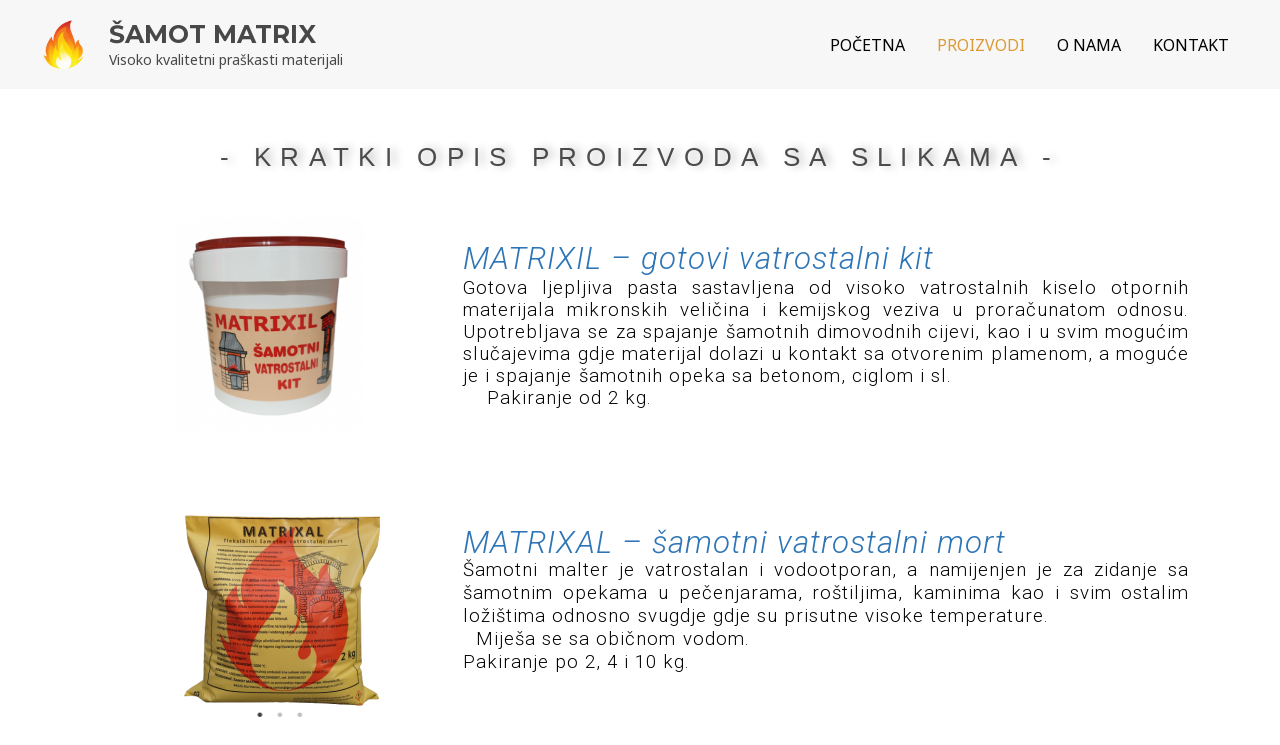

--- FILE ---
content_type: text/html; charset=UTF-8
request_url: https://samotmatrix.com.hr/?page_id=22
body_size: 15639
content:
<!DOCTYPE html>
<html lang="hr">
<head>
<meta charset="UTF-8">
<meta name="viewport" content="width=device-width, initial-scale=1">
<link rel="profile" href="https://gmpg.org/xfn/11">

<title>PROIZVODI &ndash; ŠAMOT MATRIX</title>
<meta name='robots' content='max-image-preview:large' />

<!-- This site is optimized with the Yoast SEO plugin v11.9 - https://yoast.com/wordpress/plugins/seo/ -->
<meta name="robots" content="noindex,follow"/>
<meta property="og:locale" content="hr_HR" />
<meta property="og:type" content="article" />
<meta property="og:title" content="PROIZVODI &ndash; ŠAMOT MATRIX" />
<meta property="og:description" content="&#8211; KRATKI OPIS PROIZVODA SA SLIKAMA &#8211;   MATRIXIL &#8211; gotovi vatrostalni kit Gotova ljepljiva pasta sastavljena od visoko vatrostalnih kiselo otpornih materijala mikronskih veličina i kemijskog veziva u proračunatom odnosu. Upotrebljava se za spajanje šamotnih dimovodnih cijevi, kao i u svim mogućim slučajevima gdje materijal dolazi u kontakt sa otvorenim plamenom, a moguće je i &hellip;  PROIZVODI Read More &raquo;" />
<meta property="og:url" content="https://samotmatrix.com.hr/?page_id=22" />
<meta property="og:site_name" content="ŠAMOT MATRIX" />
<meta property="og:image" content="https://samotmatrix.com.hr/wp-content/uploads/2019/08/20190814_153815-removebg-preview-269x300.png" />
<meta property="og:image:secure_url" content="https://samotmatrix.com.hr/wp-content/uploads/2019/08/20190814_153815-removebg-preview-269x300.png" />
<meta name="twitter:card" content="summary_large_image" />
<meta name="twitter:description" content="&#8211; KRATKI OPIS PROIZVODA SA SLIKAMA &#8211;   MATRIXIL &#8211; gotovi vatrostalni kit Gotova ljepljiva pasta sastavljena od visoko vatrostalnih kiselo otpornih materijala mikronskih veličina i kemijskog veziva u proračunatom odnosu. Upotrebljava se za spajanje šamotnih dimovodnih cijevi, kao i u svim mogućim slučajevima gdje materijal dolazi u kontakt sa otvorenim plamenom, a moguće je i &hellip; PROIZVODI Read More &raquo;" />
<meta name="twitter:title" content="PROIZVODI &ndash; ŠAMOT MATRIX" />
<meta name="twitter:image" content="https://samotmatrix.com.hr/wp-content/uploads/2019/08/20190814_153815-removebg-preview-269x300.png" />
<script type='application/ld+json' class='yoast-schema-graph yoast-schema-graph--main'>{"@context":"https://schema.org","@graph":[{"@type":"Organization","@id":"https://samotmatrix.com.hr/#organization","name":"\u0160amot Matrix","url":"https://samotmatrix.com.hr/","sameAs":[],"logo":{"@type":"ImageObject","@id":"https://samotmatrix.com.hr/#logo","url":"https://samotmatrix.com.hr/wp-content/uploads/2019/08/e5bd80b6d52f42595af717ea0948926c-e1565729114804.jpg","width":300,"height":399,"caption":"\u0160amot Matrix"},"image":{"@id":"https://samotmatrix.com.hr/#logo"}},{"@type":"WebSite","@id":"https://samotmatrix.com.hr/#website","url":"https://samotmatrix.com.hr/","name":"\u0160AMOT MATRIX","publisher":{"@id":"https://samotmatrix.com.hr/#organization"},"potentialAction":{"@type":"SearchAction","target":"https://samotmatrix.com.hr/?s={search_term_string}","query-input":"required name=search_term_string"}},{"@type":"ImageObject","@id":"https://samotmatrix.com.hr/?page_id=22#primaryimage","url":"https://samotmatrix.com.hr/wp-content/uploads/2019/08/20190814_153815-removebg-preview.png","width":474,"height":528},{"@type":"WebPage","@id":"https://samotmatrix.com.hr/?page_id=22#webpage","url":"https://samotmatrix.com.hr/?page_id=22","inLanguage":"hr","name":"PROIZVODI &ndash; \u0160AMOT MATRIX","isPartOf":{"@id":"https://samotmatrix.com.hr/#website"},"primaryImageOfPage":{"@id":"https://samotmatrix.com.hr/?page_id=22#primaryimage"},"datePublished":"2019-08-13T20:40:56+02:00","dateModified":"2021-09-03T07:19:51+02:00"}]}</script>
<!-- / Yoast SEO plugin. -->

<link rel='dns-prefetch' href='//fonts.googleapis.com' />
<link rel="alternate" type="application/rss+xml" title="ŠAMOT MATRIX &raquo; Kanal" href="https://samotmatrix.com.hr/?feed=rss2" />
<link rel="alternate" type="application/rss+xml" title="ŠAMOT MATRIX &raquo; Kanal komentara" href="https://samotmatrix.com.hr/?feed=comments-rss2" />
<script type="text/javascript">
window._wpemojiSettings = {"baseUrl":"https:\/\/s.w.org\/images\/core\/emoji\/14.0.0\/72x72\/","ext":".png","svgUrl":"https:\/\/s.w.org\/images\/core\/emoji\/14.0.0\/svg\/","svgExt":".svg","source":{"concatemoji":"https:\/\/samotmatrix.com.hr\/wp-includes\/js\/wp-emoji-release.min.js?ver=6.1.9"}};
/*! This file is auto-generated */
!function(e,a,t){var n,r,o,i=a.createElement("canvas"),p=i.getContext&&i.getContext("2d");function s(e,t){var a=String.fromCharCode,e=(p.clearRect(0,0,i.width,i.height),p.fillText(a.apply(this,e),0,0),i.toDataURL());return p.clearRect(0,0,i.width,i.height),p.fillText(a.apply(this,t),0,0),e===i.toDataURL()}function c(e){var t=a.createElement("script");t.src=e,t.defer=t.type="text/javascript",a.getElementsByTagName("head")[0].appendChild(t)}for(o=Array("flag","emoji"),t.supports={everything:!0,everythingExceptFlag:!0},r=0;r<o.length;r++)t.supports[o[r]]=function(e){if(p&&p.fillText)switch(p.textBaseline="top",p.font="600 32px Arial",e){case"flag":return s([127987,65039,8205,9895,65039],[127987,65039,8203,9895,65039])?!1:!s([55356,56826,55356,56819],[55356,56826,8203,55356,56819])&&!s([55356,57332,56128,56423,56128,56418,56128,56421,56128,56430,56128,56423,56128,56447],[55356,57332,8203,56128,56423,8203,56128,56418,8203,56128,56421,8203,56128,56430,8203,56128,56423,8203,56128,56447]);case"emoji":return!s([129777,127995,8205,129778,127999],[129777,127995,8203,129778,127999])}return!1}(o[r]),t.supports.everything=t.supports.everything&&t.supports[o[r]],"flag"!==o[r]&&(t.supports.everythingExceptFlag=t.supports.everythingExceptFlag&&t.supports[o[r]]);t.supports.everythingExceptFlag=t.supports.everythingExceptFlag&&!t.supports.flag,t.DOMReady=!1,t.readyCallback=function(){t.DOMReady=!0},t.supports.everything||(n=function(){t.readyCallback()},a.addEventListener?(a.addEventListener("DOMContentLoaded",n,!1),e.addEventListener("load",n,!1)):(e.attachEvent("onload",n),a.attachEvent("onreadystatechange",function(){"complete"===a.readyState&&t.readyCallback()})),(e=t.source||{}).concatemoji?c(e.concatemoji):e.wpemoji&&e.twemoji&&(c(e.twemoji),c(e.wpemoji)))}(window,document,window._wpemojiSettings);
</script>
<style type="text/css">
img.wp-smiley,
img.emoji {
	display: inline !important;
	border: none !important;
	box-shadow: none !important;
	height: 1em !important;
	width: 1em !important;
	margin: 0 0.07em !important;
	vertical-align: -0.1em !important;
	background: none !important;
	padding: 0 !important;
}
</style>
	<link rel='stylesheet' id='astra-theme-css-css' href='https://samotmatrix.com.hr/wp-content/themes/astra/assets/css/minified/style.min.css?ver=1.8.7' type='text/css' media='all' />
<style id='astra-theme-css-inline-css' type='text/css'>
html{font-size:100%;}a,.page-title{color:#dd9933;}a:hover,a:focus{color:#dd9933;}body,button,input,select,textarea{font-family:'Noto Sans',sans-serif;font-weight:400;font-size:16px;font-size:1rem;line-height:1.49;}blockquote{color:#000000;}h1,.entry-content h1,h2,.entry-content h2,h3,.entry-content h3,h4,.entry-content h4,h5,.entry-content h5,h6,.entry-content h6,.site-title,.site-title a{font-family:'Montserrat',sans-serif;font-weight:700;}.site-title{font-size:25px;font-size:1.5625rem;}header .site-logo-img .custom-logo-link img{max-width:58px;}.astra-logo-svg{width:58px;}.ast-archive-description .ast-archive-title{font-size:40px;font-size:2.5rem;}.site-header .site-description{font-size:14px;font-size:0.875rem;}.entry-title{font-size:30px;font-size:1.875rem;}.comment-reply-title{font-size:26px;font-size:1.625rem;}.ast-comment-list #cancel-comment-reply-link{font-size:16px;font-size:1rem;}h1,.entry-content h1{font-size:64px;font-size:4rem;}h2,.entry-content h2{font-size:32px;font-size:2rem;}h3,.entry-content h3{font-size:24px;font-size:1.5rem;}h4,.entry-content h4{font-size:20px;font-size:1.25rem;}h5,.entry-content h5{font-size:18px;font-size:1.125rem;}h6,.entry-content h6{font-size:15px;font-size:0.9375rem;}.ast-single-post .entry-title,.page-title{font-size:30px;font-size:1.875rem;}#secondary,#secondary button,#secondary input,#secondary select,#secondary textarea{font-size:16px;font-size:1rem;}::selection{background-color:#dd9933;color:#000000;}.tagcloud a:hover,.tagcloud a:focus,.tagcloud a.current-item{color:#000000;border-color:#dd9933;background-color:#dd9933;}.main-header-menu li:hover > a,.main-header-menu li:hover > .ast-menu-toggle,.main-header-menu .ast-masthead-custom-menu-items a:hover,.main-header-menu li.focus > a,.main-header-menu li.focus > .ast-menu-toggle,.main-header-menu .current-menu-item > a,.main-header-menu .current-menu-ancestor > a,.main-header-menu .current_page_item > a,.main-header-menu .current-menu-item > .ast-menu-toggle,.main-header-menu .current-menu-ancestor > .ast-menu-toggle,.main-header-menu .current_page_item > .ast-menu-toggle{color:#dd9933;}input:focus,input[type="text"]:focus,input[type="email"]:focus,input[type="url"]:focus,input[type="password"]:focus,input[type="reset"]:focus,input[type="search"]:focus,textarea:focus{border-color:#dd9933;}input[type="radio"]:checked,input[type=reset],input[type="checkbox"]:checked,input[type="checkbox"]:hover:checked,input[type="checkbox"]:focus:checked,input[type=range]::-webkit-slider-thumb{border-color:#dd9933;background-color:#dd9933;box-shadow:none;}.site-footer a:hover + .post-count,.site-footer a:focus + .post-count{background:#dd9933;border-color:#dd9933;}.ast-small-footer{color:#878787;}.ast-small-footer > .ast-footer-overlay{background-color:#f7f7f7;}.ast-small-footer a{color:#dd9933;}.ast-small-footer a:hover{color:#dd9933;}.footer-adv .footer-adv-overlay{border-top-style:solid;border-top-color:#7a7a7a;}.ast-comment-meta{line-height:1.666666667;font-size:13px;font-size:0.8125rem;}.single .nav-links .nav-previous,.single .nav-links .nav-next,.single .ast-author-details .author-title,.ast-comment-meta{color:#dd9933;}.menu-toggle,button,.ast-button,.button,input#submit,input[type="button"],input[type="submit"],input[type="reset"]{border-radius:60px;padding:8px 38px;color:#000000;border-color:#dd9933;background-color:#dd9933;}button:focus,.menu-toggle:hover,button:hover,.ast-button:hover,.button:hover,input[type=reset]:hover,input[type=reset]:focus,input#submit:hover,input#submit:focus,input[type="button"]:hover,input[type="button"]:focus,input[type="submit"]:hover,input[type="submit"]:focus{color:#000000;border-color:#dd9933;background-color:#dd9933;}.entry-meta,.entry-meta *{line-height:1.45;color:#dd9933;}.entry-meta a:hover,.entry-meta a:hover *,.entry-meta a:focus,.entry-meta a:focus *{color:#dd9933;}.ast-404-layout-1 .ast-404-text{font-size:200px;font-size:12.5rem;}.widget-title{font-size:22px;font-size:1.375rem;}#cat option,.secondary .calendar_wrap thead a,.secondary .calendar_wrap thead a:visited{color:#dd9933;}.secondary .calendar_wrap #today,.ast-progress-val span{background:#dd9933;}.secondary a:hover + .post-count,.secondary a:focus + .post-count{background:#dd9933;border-color:#dd9933;}.calendar_wrap #today > a{color:#000000;}.ast-pagination a,.page-links .page-link,.single .post-navigation a{color:#dd9933;}.ast-pagination a:hover,.ast-pagination a:focus,.ast-pagination > span:hover:not(.dots),.ast-pagination > span.current,.page-links > .page-link,.page-links .page-link:hover,.post-navigation a:hover{color:#dd9933;}.ast-header-break-point .ast-mobile-menu-buttons-minimal.menu-toggle{background:transparent;color:#dd9933;}.ast-header-break-point .ast-mobile-menu-buttons-outline.menu-toggle{background:transparent;border:1px solid #dd9933;color:#dd9933;}.ast-header-break-point .ast-mobile-menu-buttons-fill.menu-toggle{background:#dd9933;}.main-header-bar .button-custom-menu-item .ast-custom-button-link .ast-custom-button{padding-top:10px;padding-bottom:10px;padding-left:26px;padding-right:26px;border-style:solid;border-top-width:0px;border-right-width:0px;border-left-width:0px;border-bottom-width:0px;}.ast-theme-transparent-header .main-header-bar .button-custom-menu-item .ast-custom-button-link .ast-custom-button{color:rgba(255,255,255,0.9);background-color:rgba(255,255,255,0);padding-top:8px;padding-bottom:8px;padding-left:22px;padding-right:22px;border-style:solid;border-color:rgba(255,255,255,0.9);border-top-width:2px;border-right-width:2px;border-left-width:2px;border-bottom-width:2px;}.ast-theme-transparent-header .main-header-bar .button-custom-menu-item .ast-custom-button-link .ast-custom-button:hover{color:#ffffff;background-color:#fb2056;border-color:#fb2056;}@media (min-width:769px){.ast-small-footer .ast-container{max-width:100%;padding-left:35px;padding-right:35px;}}@media (min-width:545px){.ast-page-builder-template .comments-area,.single.ast-page-builder-template .entry-header,.single.ast-page-builder-template .post-navigation{max-width:1240px;margin-left:auto;margin-right:auto;}}@media (max-width:768px){.ast-archive-description .ast-archive-title{font-size:40px;}.entry-title{font-size:30px;}h1,.entry-content h1{font-size:44px;}h2,.entry-content h2{font-size:25px;}h3,.entry-content h3{font-size:20px;}.ast-single-post .entry-title,.page-title{font-size:30px;}}@media (max-width:544px){.comment-reply-title{font-size:24px;font-size:1.6rem;}.ast-comment-meta{font-size:12px;font-size:0.8rem;}.widget-title{font-size:21px;font-size:1.4rem;}body,button,input,select,textarea{font-size:15px;font-size:0.9375rem;}.ast-comment-list #cancel-comment-reply-link{font-size:15px;font-size:0.9375rem;}#secondary,#secondary button,#secondary input,#secondary select,#secondary textarea{font-size:15px;font-size:0.9375rem;}.site-title{font-size:20px;font-size:1.25rem;}.ast-archive-description .ast-archive-title{font-size:40px;}.site-header .site-description{font-size:14px;font-size:0.875rem;}.entry-title{font-size:30px;}h1,.entry-content h1{font-size:30px;}h2,.entry-content h2{font-size:24px;}h3,.entry-content h3{font-size:20px;}h4,.entry-content h4{font-size:19px;font-size:1.1875rem;}h5,.entry-content h5{font-size:16px;font-size:1rem;}h6,.entry-content h6{font-size:15px;font-size:0.9375rem;}.ast-single-post .entry-title,.page-title{font-size:30px;}.ast-header-break-point .site-branding img,.ast-header-break-point #masthead .site-logo-img .custom-logo-link img{max-width:100px;}.astra-logo-svg{width:100px;}.ast-header-break-point .site-logo-img .custom-mobile-logo-link img{max-width:100px;}}@media (max-width:768px){html{font-size:91.2%;}}@media (max-width:544px){html{font-size:100%;}}@media (min-width:769px){.ast-container{max-width:1240px;}}@font-face {font-family: "Astra";src: url( https://samotmatrix.com.hr/wp-content/themes/astra/assets/fonts/astra.woff) format("woff"),url( https://samotmatrix.com.hr/wp-content/themes/astra/assets/fonts/astra.ttf) format("truetype"),url( https://samotmatrix.com.hr/wp-content/themes/astra/assets/fonts/astra.svg#astra) format("svg");font-weight: normal;font-style: normal;font-display: fallback;}@media (max-width:921px) {.main-header-bar .main-header-bar-navigation{display:none;}}.ast-desktop .main-header-menu.submenu-with-border .sub-menu,.ast-desktop .main-header-menu.submenu-with-border .children,.ast-desktop .main-header-menu.submenu-with-border .astra-full-megamenu-wrapper{border-color:#dd9933;}.ast-desktop .main-header-menu.submenu-with-border .sub-menu,.ast-desktop .main-header-menu.submenu-with-border .children{border-top-width:2px;border-right-width:0px;border-left-width:0px;border-bottom-width:0px;border-style:solid;}.ast-desktop .main-header-menu.submenu-with-border .sub-menu .sub-menu,.ast-desktop .main-header-menu.submenu-with-border .children .children{top:-2px;}.ast-desktop .main-header-menu.submenu-with-border .sub-menu a,.ast-desktop .main-header-menu.submenu-with-border .children a{border-bottom-width:0px;border-style:solid;border-color:#eaeaea;}@media (min-width:769px){.main-header-menu .sub-menu li.ast-left-align-sub-menu:hover > ul,.main-header-menu .sub-menu li.ast-left-align-sub-menu.focus > ul{margin-left:-0px;}}.ast-small-footer{border-top-style:solid;border-top-width:0;border-top-color:#7a7a7a;}.ast-small-footer-wrap{text-align:center;}@media (max-width:920px){.ast-404-layout-1 .ast-404-text{font-size:100px;font-size:6.25rem;}}
.ast-header-break-point .site-header{border-bottom-width:0;}@media (min-width:769px){.main-header-bar{border-bottom-width:0;}}.main-header-menu .menu-item, .main-header-bar .ast-masthead-custom-menu-items{-js-display:flex;display:flex;-webkit-box-pack:center;-webkit-justify-content:center;-moz-box-pack:center;-ms-flex-pack:center;justify-content:center;-webkit-box-orient:vertical;-webkit-box-direction:normal;-webkit-flex-direction:column;-moz-box-orient:vertical;-moz-box-direction:normal;-ms-flex-direction:column;flex-direction:column;}.main-header-menu > .menu-item > a{height:100%;-webkit-box-align:center;-webkit-align-items:center;-moz-box-align:center;-ms-flex-align:center;align-items:center;-js-display:flex;display:flex;}.ast-primary-menu-disabled .main-header-bar .ast-masthead-custom-menu-items{flex:unset;}
#masthead .ast-container, .ast-header-breadcrumb .ast-container{max-width:100%;padding-left:35px;padding-right:35px;}@media (max-width:921px){#masthead .ast-container, .ast-header-breadcrumb .ast-container{padding-left:20px;padding-right:20px;}}#masthead .ast-container,.ast-header-breadcrumb .ast-container{max-width:100%;padding-left:35px;padding-right:35px;}@media (max-width:921px){#masthead .ast-container,.ast-header-breadcrumb .ast-container{padding-left:20px;padding-right:20px;}}
@media (min-width:769px){.ast-theme-transparent-header #masthead{position:absolute;left:0;right:0;}.ast-theme-transparent-header .main-header-bar, .ast-theme-transparent-header.ast-header-break-point .main-header-bar{background:none;}body.elementor-editor-active.ast-theme-transparent-header #masthead, .fl-builder-edit .ast-theme-transparent-header #masthead, body.vc_editor.ast-theme-transparent-header #masthead{z-index:0;}.ast-header-break-point.ast-replace-site-logo-transparent.ast-theme-transparent-header .custom-mobile-logo-link{display:none;}.ast-header-break-point.ast-replace-site-logo-transparent.ast-theme-transparent-header .transparent-custom-logo{display:inline-block;}.ast-theme-transparent-header .ast-above-header{background-image:none;background-color:transparent;}.ast-theme-transparent-header .ast-below-header{background-image:none;background-color:transparent;}}@media (min-width:769px){.ast-theme-transparent-header .main-header-bar, .ast-theme-transparent-header.ast-header-break-point .main-header-menu, .ast-theme-transparent-header.ast-header-break-point .main-header-bar{background-color:#f7f7f7;}.ast-theme-transparent-header .main-header-bar .ast-search-menu-icon form{background-color:#f7f7f7;}.ast-theme-transparent-header .ast-above-header, .ast-theme-transparent-header .ast-below-header{background-color:#f7f7f7;}.ast-theme-transparent-header .site-title a, .ast-theme-transparent-header .site-title a:focus, .ast-theme-transparent-header .site-title a:hover, .ast-theme-transparent-header .site-title a:visited{color:rgba(0,0,0,0.71);}.ast-theme-transparent-header .site-header .site-title a:hover{color:#dd9933;}.ast-theme-transparent-header .site-header .site-description{color:rgba(0,0,0,0.71);}.ast-theme-transparent-header .main-header-menu, .ast-theme-transparent-header .main-header-menu a, .ast-theme-transparent-header .ast-masthead-custom-menu-items, .ast-theme-transparent-header .ast-masthead-custom-menu-items a,.ast-theme-transparent-header .main-header-menu li > .ast-menu-toggle, .ast-theme-transparent-header .main-header-menu li > .ast-menu-toggle{color:#000000;}.ast-theme-transparent-header .main-header-menu li:hover > a, .ast-theme-transparent-header .main-header-menu li:hover > .ast-menu-toggle, .ast-theme-transparent-header .main-header-menu .ast-masthead-custom-menu-items a:hover, .ast-theme-transparent-header .main-header-menu .focus > a, .ast-theme-transparent-header .main-header-menu .focus > .ast-menu-toggle, .ast-theme-transparent-header .main-header-menu .current-menu-item > a, .ast-theme-transparent-header .main-header-menu .current-menu-ancestor > a, .ast-theme-transparent-header .main-header-menu .current_page_item > a, .ast-theme-transparent-header .main-header-menu .current-menu-item > .ast-menu-toggle, .ast-theme-transparent-header .main-header-menu .current-menu-ancestor > .ast-menu-toggle, .ast-theme-transparent-header .main-header-menu .current_page_item > .ast-menu-toggle{color:#dd9933;}}@media (max-width:768px){.transparent-custom-logo{display:none;}}@media (min-width:768px){.ast-transparent-mobile-logo{display:none;}}@media (max-width:768px){.ast-transparent-mobile-logo{display:block;}}@media (min-width:768px){.ast-theme-transparent-header .main-header-bar{border-bottom-width:0;}}
.ast-breadcrumbs .trail-browse, .ast-breadcrumbs .trail-items, .ast-breadcrumbs .trail-items li{display:inline-block;margin:0;padding:0;border:none;background:inherit;text-indent:0;}.ast-breadcrumbs .trail-browse{font-size:inherit;font-style:inherit;font-weight:inherit;color:inherit;}.ast-breadcrumbs .trail-items{list-style:none;}.trail-items li::after{padding:0 0.3em;content:"»";}.trail-items li:last-of-type::after{display:none;}
</style>
<link rel='stylesheet' id='astra-google-fonts-css' href='//fonts.googleapis.com/css?family=Noto+Sans%3A400%2C700%7CMontserrat%3A700%2C&#038;display=fallback&#038;ver=1.8.7' type='text/css' media='all' />
<link rel='stylesheet' id='astra-menu-animation-css' href='https://samotmatrix.com.hr/wp-content/themes/astra/assets/css/minified/menu-animation.min.css?ver=1.8.7' type='text/css' media='all' />
<link rel='stylesheet' id='wp-block-library-css' href='https://samotmatrix.com.hr/wp-includes/css/dist/block-library/style.min.css?ver=6.1.9' type='text/css' media='all' />
<link rel='stylesheet' id='classic-theme-styles-css' href='https://samotmatrix.com.hr/wp-includes/css/classic-themes.min.css?ver=1' type='text/css' media='all' />
<style id='global-styles-inline-css' type='text/css'>
body{--wp--preset--color--black: #000000;--wp--preset--color--cyan-bluish-gray: #abb8c3;--wp--preset--color--white: #ffffff;--wp--preset--color--pale-pink: #f78da7;--wp--preset--color--vivid-red: #cf2e2e;--wp--preset--color--luminous-vivid-orange: #ff6900;--wp--preset--color--luminous-vivid-amber: #fcb900;--wp--preset--color--light-green-cyan: #7bdcb5;--wp--preset--color--vivid-green-cyan: #00d084;--wp--preset--color--pale-cyan-blue: #8ed1fc;--wp--preset--color--vivid-cyan-blue: #0693e3;--wp--preset--color--vivid-purple: #9b51e0;--wp--preset--gradient--vivid-cyan-blue-to-vivid-purple: linear-gradient(135deg,rgba(6,147,227,1) 0%,rgb(155,81,224) 100%);--wp--preset--gradient--light-green-cyan-to-vivid-green-cyan: linear-gradient(135deg,rgb(122,220,180) 0%,rgb(0,208,130) 100%);--wp--preset--gradient--luminous-vivid-amber-to-luminous-vivid-orange: linear-gradient(135deg,rgba(252,185,0,1) 0%,rgba(255,105,0,1) 100%);--wp--preset--gradient--luminous-vivid-orange-to-vivid-red: linear-gradient(135deg,rgba(255,105,0,1) 0%,rgb(207,46,46) 100%);--wp--preset--gradient--very-light-gray-to-cyan-bluish-gray: linear-gradient(135deg,rgb(238,238,238) 0%,rgb(169,184,195) 100%);--wp--preset--gradient--cool-to-warm-spectrum: linear-gradient(135deg,rgb(74,234,220) 0%,rgb(151,120,209) 20%,rgb(207,42,186) 40%,rgb(238,44,130) 60%,rgb(251,105,98) 80%,rgb(254,248,76) 100%);--wp--preset--gradient--blush-light-purple: linear-gradient(135deg,rgb(255,206,236) 0%,rgb(152,150,240) 100%);--wp--preset--gradient--blush-bordeaux: linear-gradient(135deg,rgb(254,205,165) 0%,rgb(254,45,45) 50%,rgb(107,0,62) 100%);--wp--preset--gradient--luminous-dusk: linear-gradient(135deg,rgb(255,203,112) 0%,rgb(199,81,192) 50%,rgb(65,88,208) 100%);--wp--preset--gradient--pale-ocean: linear-gradient(135deg,rgb(255,245,203) 0%,rgb(182,227,212) 50%,rgb(51,167,181) 100%);--wp--preset--gradient--electric-grass: linear-gradient(135deg,rgb(202,248,128) 0%,rgb(113,206,126) 100%);--wp--preset--gradient--midnight: linear-gradient(135deg,rgb(2,3,129) 0%,rgb(40,116,252) 100%);--wp--preset--duotone--dark-grayscale: url('#wp-duotone-dark-grayscale');--wp--preset--duotone--grayscale: url('#wp-duotone-grayscale');--wp--preset--duotone--purple-yellow: url('#wp-duotone-purple-yellow');--wp--preset--duotone--blue-red: url('#wp-duotone-blue-red');--wp--preset--duotone--midnight: url('#wp-duotone-midnight');--wp--preset--duotone--magenta-yellow: url('#wp-duotone-magenta-yellow');--wp--preset--duotone--purple-green: url('#wp-duotone-purple-green');--wp--preset--duotone--blue-orange: url('#wp-duotone-blue-orange');--wp--preset--font-size--small: 13px;--wp--preset--font-size--medium: 20px;--wp--preset--font-size--large: 36px;--wp--preset--font-size--x-large: 42px;--wp--preset--spacing--20: 0.44rem;--wp--preset--spacing--30: 0.67rem;--wp--preset--spacing--40: 1rem;--wp--preset--spacing--50: 1.5rem;--wp--preset--spacing--60: 2.25rem;--wp--preset--spacing--70: 3.38rem;--wp--preset--spacing--80: 5.06rem;}:where(.is-layout-flex){gap: 0.5em;}body .is-layout-flow > .alignleft{float: left;margin-inline-start: 0;margin-inline-end: 2em;}body .is-layout-flow > .alignright{float: right;margin-inline-start: 2em;margin-inline-end: 0;}body .is-layout-flow > .aligncenter{margin-left: auto !important;margin-right: auto !important;}body .is-layout-constrained > .alignleft{float: left;margin-inline-start: 0;margin-inline-end: 2em;}body .is-layout-constrained > .alignright{float: right;margin-inline-start: 2em;margin-inline-end: 0;}body .is-layout-constrained > .aligncenter{margin-left: auto !important;margin-right: auto !important;}body .is-layout-constrained > :where(:not(.alignleft):not(.alignright):not(.alignfull)){max-width: var(--wp--style--global--content-size);margin-left: auto !important;margin-right: auto !important;}body .is-layout-constrained > .alignwide{max-width: var(--wp--style--global--wide-size);}body .is-layout-flex{display: flex;}body .is-layout-flex{flex-wrap: wrap;align-items: center;}body .is-layout-flex > *{margin: 0;}:where(.wp-block-columns.is-layout-flex){gap: 2em;}.has-black-color{color: var(--wp--preset--color--black) !important;}.has-cyan-bluish-gray-color{color: var(--wp--preset--color--cyan-bluish-gray) !important;}.has-white-color{color: var(--wp--preset--color--white) !important;}.has-pale-pink-color{color: var(--wp--preset--color--pale-pink) !important;}.has-vivid-red-color{color: var(--wp--preset--color--vivid-red) !important;}.has-luminous-vivid-orange-color{color: var(--wp--preset--color--luminous-vivid-orange) !important;}.has-luminous-vivid-amber-color{color: var(--wp--preset--color--luminous-vivid-amber) !important;}.has-light-green-cyan-color{color: var(--wp--preset--color--light-green-cyan) !important;}.has-vivid-green-cyan-color{color: var(--wp--preset--color--vivid-green-cyan) !important;}.has-pale-cyan-blue-color{color: var(--wp--preset--color--pale-cyan-blue) !important;}.has-vivid-cyan-blue-color{color: var(--wp--preset--color--vivid-cyan-blue) !important;}.has-vivid-purple-color{color: var(--wp--preset--color--vivid-purple) !important;}.has-black-background-color{background-color: var(--wp--preset--color--black) !important;}.has-cyan-bluish-gray-background-color{background-color: var(--wp--preset--color--cyan-bluish-gray) !important;}.has-white-background-color{background-color: var(--wp--preset--color--white) !important;}.has-pale-pink-background-color{background-color: var(--wp--preset--color--pale-pink) !important;}.has-vivid-red-background-color{background-color: var(--wp--preset--color--vivid-red) !important;}.has-luminous-vivid-orange-background-color{background-color: var(--wp--preset--color--luminous-vivid-orange) !important;}.has-luminous-vivid-amber-background-color{background-color: var(--wp--preset--color--luminous-vivid-amber) !important;}.has-light-green-cyan-background-color{background-color: var(--wp--preset--color--light-green-cyan) !important;}.has-vivid-green-cyan-background-color{background-color: var(--wp--preset--color--vivid-green-cyan) !important;}.has-pale-cyan-blue-background-color{background-color: var(--wp--preset--color--pale-cyan-blue) !important;}.has-vivid-cyan-blue-background-color{background-color: var(--wp--preset--color--vivid-cyan-blue) !important;}.has-vivid-purple-background-color{background-color: var(--wp--preset--color--vivid-purple) !important;}.has-black-border-color{border-color: var(--wp--preset--color--black) !important;}.has-cyan-bluish-gray-border-color{border-color: var(--wp--preset--color--cyan-bluish-gray) !important;}.has-white-border-color{border-color: var(--wp--preset--color--white) !important;}.has-pale-pink-border-color{border-color: var(--wp--preset--color--pale-pink) !important;}.has-vivid-red-border-color{border-color: var(--wp--preset--color--vivid-red) !important;}.has-luminous-vivid-orange-border-color{border-color: var(--wp--preset--color--luminous-vivid-orange) !important;}.has-luminous-vivid-amber-border-color{border-color: var(--wp--preset--color--luminous-vivid-amber) !important;}.has-light-green-cyan-border-color{border-color: var(--wp--preset--color--light-green-cyan) !important;}.has-vivid-green-cyan-border-color{border-color: var(--wp--preset--color--vivid-green-cyan) !important;}.has-pale-cyan-blue-border-color{border-color: var(--wp--preset--color--pale-cyan-blue) !important;}.has-vivid-cyan-blue-border-color{border-color: var(--wp--preset--color--vivid-cyan-blue) !important;}.has-vivid-purple-border-color{border-color: var(--wp--preset--color--vivid-purple) !important;}.has-vivid-cyan-blue-to-vivid-purple-gradient-background{background: var(--wp--preset--gradient--vivid-cyan-blue-to-vivid-purple) !important;}.has-light-green-cyan-to-vivid-green-cyan-gradient-background{background: var(--wp--preset--gradient--light-green-cyan-to-vivid-green-cyan) !important;}.has-luminous-vivid-amber-to-luminous-vivid-orange-gradient-background{background: var(--wp--preset--gradient--luminous-vivid-amber-to-luminous-vivid-orange) !important;}.has-luminous-vivid-orange-to-vivid-red-gradient-background{background: var(--wp--preset--gradient--luminous-vivid-orange-to-vivid-red) !important;}.has-very-light-gray-to-cyan-bluish-gray-gradient-background{background: var(--wp--preset--gradient--very-light-gray-to-cyan-bluish-gray) !important;}.has-cool-to-warm-spectrum-gradient-background{background: var(--wp--preset--gradient--cool-to-warm-spectrum) !important;}.has-blush-light-purple-gradient-background{background: var(--wp--preset--gradient--blush-light-purple) !important;}.has-blush-bordeaux-gradient-background{background: var(--wp--preset--gradient--blush-bordeaux) !important;}.has-luminous-dusk-gradient-background{background: var(--wp--preset--gradient--luminous-dusk) !important;}.has-pale-ocean-gradient-background{background: var(--wp--preset--gradient--pale-ocean) !important;}.has-electric-grass-gradient-background{background: var(--wp--preset--gradient--electric-grass) !important;}.has-midnight-gradient-background{background: var(--wp--preset--gradient--midnight) !important;}.has-small-font-size{font-size: var(--wp--preset--font-size--small) !important;}.has-medium-font-size{font-size: var(--wp--preset--font-size--medium) !important;}.has-large-font-size{font-size: var(--wp--preset--font-size--large) !important;}.has-x-large-font-size{font-size: var(--wp--preset--font-size--x-large) !important;}
.wp-block-navigation a:where(:not(.wp-element-button)){color: inherit;}
:where(.wp-block-columns.is-layout-flex){gap: 2em;}
.wp-block-pullquote{font-size: 1.5em;line-height: 1.6;}
</style>
<link rel='stylesheet' id='contact-form-7-css' href='https://samotmatrix.com.hr/wp-content/plugins/contact-form-7/includes/css/styles.css?ver=5.1.4' type='text/css' media='all' />
<link rel='stylesheet' id='astra-contact-form-7-css' href='https://samotmatrix.com.hr/wp-content/themes/astra/assets/css/minified/compatibility/contact-form-7.min.css?ver=1.8.7' type='text/css' media='all' />
<link rel='stylesheet' id='hfe-style-css' href='https://samotmatrix.com.hr/wp-content/plugins/header-footer-elementor/assets/css/header-footer-elementor.css?ver=1.1.2' type='text/css' media='all' />
<link rel='stylesheet' id='elementor-icons-css' href='https://samotmatrix.com.hr/wp-content/plugins/elementor/assets/lib/eicons/css/elementor-icons.min.css?ver=5.3.0' type='text/css' media='all' />
<link rel='stylesheet' id='elementor-animations-css' href='https://samotmatrix.com.hr/wp-content/plugins/elementor/assets/lib/animations/animations.min.css?ver=2.6.8' type='text/css' media='all' />
<link rel='stylesheet' id='elementor-frontend-css' href='https://samotmatrix.com.hr/wp-content/plugins/elementor/assets/css/frontend.min.css?ver=2.6.8' type='text/css' media='all' />
<link rel='stylesheet' id='elementor-global-css' href='https://samotmatrix.com.hr/wp-content/uploads/elementor/css/global.css?ver=1612803236' type='text/css' media='all' />
<link rel='stylesheet' id='elementor-post-22-css' href='https://samotmatrix.com.hr/wp-content/uploads/elementor/css/post-22.css?ver=1630653594' type='text/css' media='all' />
<link rel='stylesheet' id='google-fonts-1-css' href='https://fonts.googleapis.com/css?family=Roboto%3A100%2C100italic%2C200%2C200italic%2C300%2C300italic%2C400%2C400italic%2C500%2C500italic%2C600%2C600italic%2C700%2C700italic%2C800%2C800italic%2C900%2C900italic%7CRoboto+Slab%3A100%2C100italic%2C200%2C200italic%2C300%2C300italic%2C400%2C400italic%2C500%2C500italic%2C600%2C600italic%2C700%2C700italic%2C800%2C800italic%2C900%2C900italic&#038;ver=6.1.9' type='text/css' media='all' />
<!--[if IE]>
<script type='text/javascript' src='https://samotmatrix.com.hr/wp-content/themes/astra/assets/js/minified/flexibility.min.js?ver=1.8.7' id='astra-flexibility-js'></script>
<script type='text/javascript' id='astra-flexibility-js-after'>
flexibility(document.documentElement);
</script>
<![endif]-->
<script type='text/javascript' src='https://samotmatrix.com.hr/wp-includes/js/jquery/jquery.min.js?ver=3.6.1' id='jquery-core-js'></script>
<script type='text/javascript' src='https://samotmatrix.com.hr/wp-includes/js/jquery/jquery-migrate.min.js?ver=3.3.2' id='jquery-migrate-js'></script>
<link rel="https://api.w.org/" href="https://samotmatrix.com.hr/index.php?rest_route=/" /><link rel="alternate" type="application/json" href="https://samotmatrix.com.hr/index.php?rest_route=/wp/v2/pages/22" /><link rel="EditURI" type="application/rsd+xml" title="RSD" href="https://samotmatrix.com.hr/xmlrpc.php?rsd" />
<link rel="wlwmanifest" type="application/wlwmanifest+xml" href="https://samotmatrix.com.hr/wp-includes/wlwmanifest.xml" />
<meta name="generator" content="WordPress 6.1.9" />
<link rel='shortlink' href='https://samotmatrix.com.hr/?p=22' />
<link rel="alternate" type="application/json+oembed" href="https://samotmatrix.com.hr/index.php?rest_route=%2Foembed%2F1.0%2Fembed&#038;url=https%3A%2F%2Fsamotmatrix.com.hr%2F%3Fpage_id%3D22" />
<link rel="alternate" type="text/xml+oembed" href="https://samotmatrix.com.hr/index.php?rest_route=%2Foembed%2F1.0%2Fembed&#038;url=https%3A%2F%2Fsamotmatrix.com.hr%2F%3Fpage_id%3D22&#038;format=xml" />
<link rel="icon" href="https://samotmatrix.com.hr/wp-content/uploads/2021/02/cropped-10-100711_vector-transparent-library-cartoon-flames-emoji-png-dibujo-removebg-preview-1-1-32x32.png" sizes="32x32" />
<link rel="icon" href="https://samotmatrix.com.hr/wp-content/uploads/2021/02/cropped-10-100711_vector-transparent-library-cartoon-flames-emoji-png-dibujo-removebg-preview-1-1-192x192.png" sizes="192x192" />
<link rel="apple-touch-icon" href="https://samotmatrix.com.hr/wp-content/uploads/2021/02/cropped-10-100711_vector-transparent-library-cartoon-flames-emoji-png-dibujo-removebg-preview-1-1-180x180.png" />
<meta name="msapplication-TileImage" content="https://samotmatrix.com.hr/wp-content/uploads/2021/02/cropped-10-100711_vector-transparent-library-cartoon-flames-emoji-png-dibujo-removebg-preview-1-1-270x270.png" />
</head>

<body itemtype='https://schema.org/WebPage' itemscope='itemscope' class="page-template-default page page-id-22 wp-custom-logo ehf-template-astra ehf-stylesheet-astra ast-desktop ast-page-builder-template ast-no-sidebar astra-1.8.7 ast-header-custom-item-inside ast-single-post ast-inherit-site-logo-transparent ast-theme-transparent-header elementor-default elementor-page elementor-page-22">

<svg xmlns="http://www.w3.org/2000/svg" viewBox="0 0 0 0" width="0" height="0" focusable="false" role="none" style="visibility: hidden; position: absolute; left: -9999px; overflow: hidden;" ><defs><filter id="wp-duotone-dark-grayscale"><feColorMatrix color-interpolation-filters="sRGB" type="matrix" values=" .299 .587 .114 0 0 .299 .587 .114 0 0 .299 .587 .114 0 0 .299 .587 .114 0 0 " /><feComponentTransfer color-interpolation-filters="sRGB" ><feFuncR type="table" tableValues="0 0.49803921568627" /><feFuncG type="table" tableValues="0 0.49803921568627" /><feFuncB type="table" tableValues="0 0.49803921568627" /><feFuncA type="table" tableValues="1 1" /></feComponentTransfer><feComposite in2="SourceGraphic" operator="in" /></filter></defs></svg><svg xmlns="http://www.w3.org/2000/svg" viewBox="0 0 0 0" width="0" height="0" focusable="false" role="none" style="visibility: hidden; position: absolute; left: -9999px; overflow: hidden;" ><defs><filter id="wp-duotone-grayscale"><feColorMatrix color-interpolation-filters="sRGB" type="matrix" values=" .299 .587 .114 0 0 .299 .587 .114 0 0 .299 .587 .114 0 0 .299 .587 .114 0 0 " /><feComponentTransfer color-interpolation-filters="sRGB" ><feFuncR type="table" tableValues="0 1" /><feFuncG type="table" tableValues="0 1" /><feFuncB type="table" tableValues="0 1" /><feFuncA type="table" tableValues="1 1" /></feComponentTransfer><feComposite in2="SourceGraphic" operator="in" /></filter></defs></svg><svg xmlns="http://www.w3.org/2000/svg" viewBox="0 0 0 0" width="0" height="0" focusable="false" role="none" style="visibility: hidden; position: absolute; left: -9999px; overflow: hidden;" ><defs><filter id="wp-duotone-purple-yellow"><feColorMatrix color-interpolation-filters="sRGB" type="matrix" values=" .299 .587 .114 0 0 .299 .587 .114 0 0 .299 .587 .114 0 0 .299 .587 .114 0 0 " /><feComponentTransfer color-interpolation-filters="sRGB" ><feFuncR type="table" tableValues="0.54901960784314 0.98823529411765" /><feFuncG type="table" tableValues="0 1" /><feFuncB type="table" tableValues="0.71764705882353 0.25490196078431" /><feFuncA type="table" tableValues="1 1" /></feComponentTransfer><feComposite in2="SourceGraphic" operator="in" /></filter></defs></svg><svg xmlns="http://www.w3.org/2000/svg" viewBox="0 0 0 0" width="0" height="0" focusable="false" role="none" style="visibility: hidden; position: absolute; left: -9999px; overflow: hidden;" ><defs><filter id="wp-duotone-blue-red"><feColorMatrix color-interpolation-filters="sRGB" type="matrix" values=" .299 .587 .114 0 0 .299 .587 .114 0 0 .299 .587 .114 0 0 .299 .587 .114 0 0 " /><feComponentTransfer color-interpolation-filters="sRGB" ><feFuncR type="table" tableValues="0 1" /><feFuncG type="table" tableValues="0 0.27843137254902" /><feFuncB type="table" tableValues="0.5921568627451 0.27843137254902" /><feFuncA type="table" tableValues="1 1" /></feComponentTransfer><feComposite in2="SourceGraphic" operator="in" /></filter></defs></svg><svg xmlns="http://www.w3.org/2000/svg" viewBox="0 0 0 0" width="0" height="0" focusable="false" role="none" style="visibility: hidden; position: absolute; left: -9999px; overflow: hidden;" ><defs><filter id="wp-duotone-midnight"><feColorMatrix color-interpolation-filters="sRGB" type="matrix" values=" .299 .587 .114 0 0 .299 .587 .114 0 0 .299 .587 .114 0 0 .299 .587 .114 0 0 " /><feComponentTransfer color-interpolation-filters="sRGB" ><feFuncR type="table" tableValues="0 0" /><feFuncG type="table" tableValues="0 0.64705882352941" /><feFuncB type="table" tableValues="0 1" /><feFuncA type="table" tableValues="1 1" /></feComponentTransfer><feComposite in2="SourceGraphic" operator="in" /></filter></defs></svg><svg xmlns="http://www.w3.org/2000/svg" viewBox="0 0 0 0" width="0" height="0" focusable="false" role="none" style="visibility: hidden; position: absolute; left: -9999px; overflow: hidden;" ><defs><filter id="wp-duotone-magenta-yellow"><feColorMatrix color-interpolation-filters="sRGB" type="matrix" values=" .299 .587 .114 0 0 .299 .587 .114 0 0 .299 .587 .114 0 0 .299 .587 .114 0 0 " /><feComponentTransfer color-interpolation-filters="sRGB" ><feFuncR type="table" tableValues="0.78039215686275 1" /><feFuncG type="table" tableValues="0 0.94901960784314" /><feFuncB type="table" tableValues="0.35294117647059 0.47058823529412" /><feFuncA type="table" tableValues="1 1" /></feComponentTransfer><feComposite in2="SourceGraphic" operator="in" /></filter></defs></svg><svg xmlns="http://www.w3.org/2000/svg" viewBox="0 0 0 0" width="0" height="0" focusable="false" role="none" style="visibility: hidden; position: absolute; left: -9999px; overflow: hidden;" ><defs><filter id="wp-duotone-purple-green"><feColorMatrix color-interpolation-filters="sRGB" type="matrix" values=" .299 .587 .114 0 0 .299 .587 .114 0 0 .299 .587 .114 0 0 .299 .587 .114 0 0 " /><feComponentTransfer color-interpolation-filters="sRGB" ><feFuncR type="table" tableValues="0.65098039215686 0.40392156862745" /><feFuncG type="table" tableValues="0 1" /><feFuncB type="table" tableValues="0.44705882352941 0.4" /><feFuncA type="table" tableValues="1 1" /></feComponentTransfer><feComposite in2="SourceGraphic" operator="in" /></filter></defs></svg><svg xmlns="http://www.w3.org/2000/svg" viewBox="0 0 0 0" width="0" height="0" focusable="false" role="none" style="visibility: hidden; position: absolute; left: -9999px; overflow: hidden;" ><defs><filter id="wp-duotone-blue-orange"><feColorMatrix color-interpolation-filters="sRGB" type="matrix" values=" .299 .587 .114 0 0 .299 .587 .114 0 0 .299 .587 .114 0 0 .299 .587 .114 0 0 " /><feComponentTransfer color-interpolation-filters="sRGB" ><feFuncR type="table" tableValues="0.098039215686275 1" /><feFuncG type="table" tableValues="0 0.66274509803922" /><feFuncB type="table" tableValues="0.84705882352941 0.41960784313725" /><feFuncA type="table" tableValues="1 1" /></feComponentTransfer><feComposite in2="SourceGraphic" operator="in" /></filter></defs></svg><div id="page" class="hfeed site">
	<a class="skip-link screen-reader-text" href="#content">Skip to content</a>

	
	
		<header itemtype="https://schema.org/WPHeader" itemscope="itemscope" id="masthead" class="site-header ast-primary-submenu-animation-fade header-main-layout-1 ast-primary-menu-enabled ast-logo-title-inline ast-menu-toggle-icon ast-mobile-header-inline" role="banner">

			
			
<div class="main-header-bar-wrap">
	<div class="main-header-bar">
				<div class="ast-container">

			<div class="ast-flex main-header-container">
				
		<div class="site-branding">
			<div class="ast-site-identity" itemscope="itemscope" itemtype="https://schema.org/Organization">
				<span class="site-logo-img"><a href="https://samotmatrix.com.hr/" class="custom-logo-link" rel="home"><img width="100" height="99" src="https://samotmatrix.com.hr/wp-content/uploads/2021/02/cropped-10-100711_vector-transparent-library-cartoon-flames-emoji-png-dibujo-removebg-preview-1-100x99.png" class="custom-logo" alt="ŠAMOT MATRIX" decoding="async" srcset="https://samotmatrix.com.hr/wp-content/uploads/2021/02/cropped-10-100711_vector-transparent-library-cartoon-flames-emoji-png-dibujo-removebg-preview-1-100x99.png 100w, https://samotmatrix.com.hr/wp-content/uploads/2021/02/cropped-10-100711_vector-transparent-library-cartoon-flames-emoji-png-dibujo-removebg-preview-1-150x150.png 150w, https://samotmatrix.com.hr/wp-content/uploads/2021/02/cropped-10-100711_vector-transparent-library-cartoon-flames-emoji-png-dibujo-removebg-preview-1-300x298.png 300w, https://samotmatrix.com.hr/wp-content/uploads/2021/02/cropped-10-100711_vector-transparent-library-cartoon-flames-emoji-png-dibujo-removebg-preview-1.png 376w" sizes="(max-width: 100px) 100vw, 100px" /></a></span><div class="ast-site-title-wrap">
							<span class="site-title" itemprop="name">
					<a href="https://samotmatrix.com.hr/" rel="home" itemprop="url" >
						ŠAMOT MATRIX
					</a>
				</span>
							<p class="site-description" itemprop="description">
					Visoko kvalitetni praškasti materijali
				</p>
						</div>			</div>
		</div>

		<!-- .site-branding -->
				<div class="ast-mobile-menu-buttons">

			
					<div class="ast-button-wrap">
			<button type="button" class="menu-toggle main-header-menu-toggle  ast-mobile-menu-buttons-fill "  aria-controls='primary-menu' aria-expanded='false'>
				<span class="screen-reader-text">Main Menu</span>
				<span class="menu-toggle-icon"></span>
							</button>
		</div>
			
			
		</div>
			<div class="ast-main-header-bar-alignment"><div class="main-header-bar-navigation"><nav itemtype="https://schema.org/SiteNavigationElement" itemscope="itemscope" id="site-navigation" class="ast-flex-grow-1 navigation-accessibility" role="navigation" aria-label="Site Navigation"><div class="main-navigation"><ul id="primary-menu" class="main-header-menu ast-nav-menu ast-flex ast-justify-content-flex-end  submenu-with-border astra-menu-animation-fade "><li id="menu-item-27" class="menu-item menu-item-type-post_type menu-item-object-page menu-item-home menu-item-27"><a href="https://samotmatrix.com.hr/">POČETNA</a></li>
<li id="menu-item-24" class="menu-item menu-item-type-post_type menu-item-object-page current-menu-item page_item page-item-22 current_page_item menu-item-24"><a href="https://samotmatrix.com.hr/?page_id=22" aria-current="page">PROIZVODI</a></li>
<li id="menu-item-26" class="menu-item menu-item-type-post_type menu-item-object-page menu-item-26"><a href="https://samotmatrix.com.hr/?page_id=18">O NAMA</a></li>
<li id="menu-item-25" class="menu-item menu-item-type-post_type menu-item-object-page menu-item-25"><a href="https://samotmatrix.com.hr/?page_id=20">KONTAKT</a></li>
</ul></div></nav></div></div>			</div><!-- Main Header Container -->
		</div><!-- ast-row -->
			</div> <!-- Main Header Bar -->
</div> <!-- Main Header Bar Wrap -->

			
		</header><!-- #masthead -->

		
	
	
	<div id="content" class="site-content">

		<div class="ast-container">

		

	<div id="primary" class="content-area primary">

		
					<main id="main" class="site-main" role="main">

				
					
					

<article itemtype="https://schema.org/CreativeWork" itemscope="itemscope" id="post-22" class="post-22 page type-page status-publish ast-article-single">

	
	<header class="entry-header ast-header-without-markup">

		
			</header><!-- .entry-header -->

	<div class="entry-content clear" itemprop="text">

		
				<div data-elementor-type="post" data-elementor-id="22" class="elementor elementor-22" data-elementor-settings="[]">
			<div class="elementor-inner">
				<div class="elementor-section-wrap">
							<section class="elementor-element elementor-element-d912eda elementor-section-boxed elementor-section-height-default elementor-section-height-default elementor-section elementor-top-section" data-id="d912eda" data-element_type="section">
						<div class="elementor-container elementor-column-gap-default">
				<div class="elementor-row">
				<div class="elementor-element elementor-element-6ebcb26 elementor-column elementor-col-100 elementor-top-column" data-id="6ebcb26" data-element_type="column">
			<div class="elementor-column-wrap  elementor-element-populated">
					<div class="elementor-widget-wrap">
				<div class="elementor-element elementor-element-ae01003 elementor-widget elementor-widget-spacer" data-id="ae01003" data-element_type="widget" data-widget_type="spacer.default">
				<div class="elementor-widget-container">
					<div class="elementor-spacer">
			<div class="elementor-spacer-inner"></div>
		</div>
				</div>
				</div>
						</div>
			</div>
		</div>
						</div>
			</div>
		</section>
				<section class="elementor-element elementor-element-549f0e4 elementor-section-boxed elementor-section-height-default elementor-section-height-default elementor-section elementor-top-section" data-id="549f0e4" data-element_type="section">
						<div class="elementor-container elementor-column-gap-default">
				<div class="elementor-row">
				<div class="elementor-element elementor-element-7561c51 elementor-column elementor-col-100 elementor-top-column" data-id="7561c51" data-element_type="column">
			<div class="elementor-column-wrap  elementor-element-populated">
					<div class="elementor-widget-wrap">
				<div class="elementor-element elementor-element-d60963e elementor-invisible elementor-widget elementor-widget-heading" data-id="d60963e" data-element_type="widget" data-settings="{&quot;_animation&quot;:&quot;fadeInDown&quot;}" data-widget_type="heading.default">
				<div class="elementor-widget-container">
			<h2 class="elementor-heading-title elementor-size-xxl">- KRATKI OPIS PROIZVODA SA SLIKAMA -</h2>		</div>
				</div>
						</div>
			</div>
		</div>
						</div>
			</div>
		</section>
				<section class="elementor-element elementor-element-08ffbf8 elementor-section-boxed elementor-section-height-default elementor-section-height-default elementor-section elementor-top-section" data-id="08ffbf8" data-element_type="section">
						<div class="elementor-container elementor-column-gap-default">
				<div class="elementor-row">
				<div class="elementor-element elementor-element-3d435c7 elementor-column elementor-col-100 elementor-top-column" data-id="3d435c7" data-element_type="column">
			<div class="elementor-column-wrap  elementor-element-populated">
					<div class="elementor-widget-wrap">
				<section class="elementor-element elementor-element-9aed798 elementor-section-boxed elementor-section-height-default elementor-section-height-default elementor-section elementor-inner-section" data-id="9aed798" data-element_type="section">
						<div class="elementor-container elementor-column-gap-default">
				<div class="elementor-row">
				<div class="elementor-element elementor-element-5cf74f0 elementor-column elementor-col-33 elementor-inner-column" data-id="5cf74f0" data-element_type="column">
			<div class="elementor-column-wrap  elementor-element-populated">
					<div class="elementor-widget-wrap">
				<div class="elementor-element elementor-element-d272b54 elementor-absolute animated-slow elementor-invisible elementor-widget elementor-widget-image" data-id="d272b54" data-element_type="widget" data-settings="{&quot;_position&quot;:&quot;absolute&quot;,&quot;_animation&quot;:&quot;slideInLeft&quot;}" data-widget_type="image.default">
				<div class="elementor-widget-container">
					<div class="elementor-image">
										<img width="269" height="300" src="https://samotmatrix.com.hr/wp-content/uploads/2019/08/20190814_153815-removebg-preview-269x300.png" class="attachment-medium size-medium" alt="" decoding="async" loading="lazy" srcset="https://samotmatrix.com.hr/wp-content/uploads/2019/08/20190814_153815-removebg-preview-269x300.png 269w, https://samotmatrix.com.hr/wp-content/uploads/2019/08/20190814_153815-removebg-preview.png 474w" sizes="(max-width: 269px) 100vw, 269px" />											</div>
				</div>
				</div>
						</div>
			</div>
		</div>
				<div class="elementor-element elementor-element-445c1b0 elementor-column elementor-col-66 elementor-inner-column" data-id="445c1b0" data-element_type="column">
			<div class="elementor-column-wrap  elementor-element-populated">
					<div class="elementor-widget-wrap">
				<div class="elementor-element elementor-element-a9ad05a elementor-widget elementor-widget-text-editor" data-id="a9ad05a" data-element_type="widget" data-widget_type="text-editor.default">
				<div class="elementor-widget-container">
					<div class="elementor-text-editor elementor-clearfix"><p class="MsoNormal" style="margin-bottom: 0cm; text-align: justify; line-height: normal; background-image: initial; background-position: initial; background-size: initial; background-repeat: initial; background-attachment: initial; background-origin: initial; background-clip: initial;"><i><span style="font-size: 23.5pt; font-family: Roboto; mso-fareast-font-family: 'Times New Roman'; mso-bidi-font-family: 'Times New Roman'; color: #2e75b6; mso-themecolor: accent5; mso-themeshade: 191; mso-style-textfill-fill-color: #2E75B6; mso-style-textfill-fill-themecolor: accent5; mso-style-textfill-fill-alpha: 100.0%; mso-style-textfill-fill-colortransforms: lumm=75000; mso-style-textoutline-type: none; mso-style-textoutline-outlinestyle-dpiwidth: 0pt; mso-style-textoutline-outlinestyle-linecap: flat; mso-style-textoutline-outlinestyle-join: round; mso-style-textoutline-outlinestyle-pctmiterlimit: 0%; mso-style-textoutline-outlinestyle-dash: solid; mso-style-textoutline-outlinestyle-align: center; mso-style-textoutline-outlinestyle-compound: simple; mso-effects-shadow-color: black; mso-effects-shadow-themecolor: dark1; mso-effects-shadow-alpha: 40.0%; mso-effects-shadow-dpiradius: 3.0pt; mso-effects-shadow-dpidistance: 1.5pt; mso-effects-shadow-angledirection: 2700000; mso-effects-shadow-align: topleft; mso-effects-shadow-pctsx: 100.0%; mso-effects-shadow-pctsy: 100.0%; mso-effects-shadow-anglekx: 0; mso-effects-shadow-angleky: 0; mso-fareast-language: HR; mso-bidi-font-weight: bold;"> </span></i></p><p class="MsoNormal" style="margin-bottom: 0cm; text-align: justify; line-height: normal; background-image: initial; background-position: initial; background-size: initial; background-repeat: initial; background-attachment: initial; background-origin: initial; background-clip: initial;"><i><span style="font-size: 23.5pt; font-family: Roboto; mso-fareast-font-family: 'Times New Roman'; mso-bidi-font-family: 'Times New Roman'; color: #2e75b6; mso-themecolor: accent5; mso-themeshade: 191; mso-style-textfill-fill-color: #2E75B6; mso-style-textfill-fill-themecolor: accent5; mso-style-textfill-fill-alpha: 100.0%; mso-style-textfill-fill-colortransforms: lumm=75000; mso-style-textoutline-type: none; mso-style-textoutline-outlinestyle-dpiwidth: 0pt; mso-style-textoutline-outlinestyle-linecap: flat; mso-style-textoutline-outlinestyle-join: round; mso-style-textoutline-outlinestyle-pctmiterlimit: 0%; mso-style-textoutline-outlinestyle-dash: solid; mso-style-textoutline-outlinestyle-align: center; mso-style-textoutline-outlinestyle-compound: simple; mso-effects-shadow-color: black; mso-effects-shadow-themecolor: dark1; mso-effects-shadow-alpha: 40.0%; mso-effects-shadow-dpiradius: 3.0pt; mso-effects-shadow-dpidistance: 1.5pt; mso-effects-shadow-angledirection: 2700000; mso-effects-shadow-align: topleft; mso-effects-shadow-pctsx: 100.0%; mso-effects-shadow-pctsy: 100.0%; mso-effects-shadow-anglekx: 0; mso-effects-shadow-angleky: 0; mso-fareast-language: HR; mso-bidi-font-weight: bold;">MATRIXIL &#8211; gotovi vatrostalni kit </span></i><u><span style="font-size: 23.5pt; font-family: Roboto; mso-fareast-font-family: 'Times New Roman'; mso-bidi-font-family: 'Times New Roman'; color: red; mso-style-textoutline-type: none; mso-style-textoutline-outlinestyle-dpiwidth: 0pt; mso-style-textoutline-outlinestyle-linecap: flat; mso-style-textoutline-outlinestyle-join: round; mso-style-textoutline-outlinestyle-pctmiterlimit: 0%; mso-style-textoutline-outlinestyle-dash: solid; mso-style-textoutline-outlinestyle-align: center; mso-style-textoutline-outlinestyle-compound: simple; mso-effects-shadow-color: black; mso-effects-shadow-themecolor: dark1; mso-effects-shadow-alpha: 40.0%; mso-effects-shadow-dpiradius: 3.0pt; mso-effects-shadow-dpidistance: 1.5pt; mso-effects-shadow-angledirection: 2700000; mso-effects-shadow-align: topleft; mso-effects-shadow-pctsx: 100.0%; mso-effects-shadow-pctsy: 100.0%; mso-effects-shadow-anglekx: 0; mso-effects-shadow-angleky: 0; mso-fareast-language: HR; mso-bidi-font-weight: bold;"><br /></span></u><span style="font-size: 14pt; font-family: Roboto; color: black; padding: 0cm; border: 1pt none windowtext;">Gotova ljepljiva pasta sastavljena od visoko vatrostalnih kiselo otpornih materijala mikronskih veličina i kemijskog veziva u proračunatom odnosu. Upotrebljava se za spajanje šamotnih dimovodnih cijevi, kao i u svim mogućim slučajevima gdje materijal dolazi u kontakt sa otvorenim plamenom, a moguće je i spajanje šamotnih opeka sa betonom, ciglom i sl.                                            Pakiranje od 2 kg. </span><u></u></p><p> </p><p class="MsoNormal"><span style="color: black; mso-themecolor: text1; mso-style-textoutline-type: none; mso-style-textoutline-outlinestyle-dpiwidth: 0pt; mso-style-textoutline-outlinestyle-linecap: flat; mso-style-textoutline-outlinestyle-join: round; mso-style-textoutline-outlinestyle-pctmiterlimit: 0%; mso-style-textoutline-outlinestyle-dash: solid; mso-style-textoutline-outlinestyle-align: center; mso-style-textoutline-outlinestyle-compound: simple; mso-effects-shadow-color: black; mso-effects-shadow-themecolor: dark1; mso-effects-shadow-alpha: 40.0%; mso-effects-shadow-dpiradius: 3.0pt; mso-effects-shadow-dpidistance: 1.5pt; mso-effects-shadow-angledirection: 2700000; mso-effects-shadow-align: topleft; mso-effects-shadow-pctsx: 100.0%; mso-effects-shadow-pctsy: 100.0%; mso-effects-shadow-anglekx: 0; mso-effects-shadow-angleky: 0;"> </span></p></div>
				</div>
				</div>
						</div>
			</div>
		</div>
						</div>
			</div>
		</section>
						</div>
			</div>
		</div>
						</div>
			</div>
		</section>
				<section class="elementor-element elementor-element-296e8a0 elementor-section-boxed elementor-section-height-default elementor-section-height-default elementor-section elementor-top-section" data-id="296e8a0" data-element_type="section">
						<div class="elementor-container elementor-column-gap-default">
				<div class="elementor-row">
				<div class="elementor-element elementor-element-9c61054 elementor-column elementor-col-100 elementor-top-column" data-id="9c61054" data-element_type="column">
			<div class="elementor-column-wrap  elementor-element-populated">
					<div class="elementor-widget-wrap">
				<div class="elementor-element elementor-element-80329e6 elementor-widget elementor-widget-spacer" data-id="80329e6" data-element_type="widget" data-widget_type="spacer.default">
				<div class="elementor-widget-container">
					<div class="elementor-spacer">
			<div class="elementor-spacer-inner"></div>
		</div>
				</div>
				</div>
						</div>
			</div>
		</div>
						</div>
			</div>
		</section>
				<section class="elementor-element elementor-element-c1fd8e6 elementor-section-boxed elementor-section-height-default elementor-section-height-default elementor-section elementor-top-section" data-id="c1fd8e6" data-element_type="section">
						<div class="elementor-container elementor-column-gap-default">
				<div class="elementor-row">
				<div class="elementor-element elementor-element-650fc05 elementor-column elementor-col-100 elementor-top-column" data-id="650fc05" data-element_type="column">
			<div class="elementor-column-wrap  elementor-element-populated">
					<div class="elementor-widget-wrap">
				<section class="elementor-element elementor-element-4f536bd elementor-section-boxed elementor-section-height-default elementor-section-height-default elementor-section elementor-inner-section" data-id="4f536bd" data-element_type="section">
						<div class="elementor-container elementor-column-gap-default">
				<div class="elementor-row">
				<div class="elementor-element elementor-element-6dbc4e8 elementor-column elementor-col-33 elementor-inner-column" data-id="6dbc4e8" data-element_type="column">
			<div class="elementor-column-wrap  elementor-element-populated">
					<div class="elementor-widget-wrap">
				<div class="elementor-element elementor-element-0d161f5 elementor-absolute animated-slow elementor-invisible elementor-widget elementor-widget-image-carousel" data-id="0d161f5" data-element_type="widget" data-settings="{&quot;slides_to_show&quot;:&quot;1&quot;,&quot;navigation&quot;:&quot;dots&quot;,&quot;autoplay&quot;:&quot;no&quot;,&quot;_position&quot;:&quot;absolute&quot;,&quot;_animation&quot;:&quot;slideInLeft&quot;,&quot;pause_on_hover&quot;:&quot;yes&quot;,&quot;autoplay_speed&quot;:5000,&quot;infinite&quot;:&quot;yes&quot;,&quot;effect&quot;:&quot;slide&quot;,&quot;speed&quot;:500,&quot;direction&quot;:&quot;ltr&quot;}" data-widget_type="image-carousel.default">
				<div class="elementor-widget-container">
					<div class="elementor-image-carousel-wrapper elementor-slick-slider" dir="ltr">
			<div class="elementor-image-carousel slick-dots-inside">
				<div class="slick-slide"><figure class="slick-slide-inner"><img decoding="async" class="slick-slide-image" src="https://samotmatrix.com.hr/wp-content/uploads/2021/09/20210902_140821-removebg-preview-225x300.png" alt="20210902_140821-removebg-preview" /></figure></div><div class="slick-slide"><figure class="slick-slide-inner"><img decoding="async" class="slick-slide-image" src="https://samotmatrix.com.hr/wp-content/uploads/2021/09/aaa-removebg-preview-271x300.png" alt="aaa-removebg-preview" /></figure></div><div class="slick-slide"><figure class="slick-slide-inner"><img decoding="async" class="slick-slide-image" src="https://samotmatrix.com.hr/wp-content/uploads/2021/09/20210830_143508__1_-removebg-preview-225x300.png" alt="20210830_143508__1_-removebg-preview" /></figure></div>			</div>
		</div>
				</div>
				</div>
						</div>
			</div>
		</div>
				<div class="elementor-element elementor-element-29e1658 elementor-column elementor-col-66 elementor-inner-column" data-id="29e1658" data-element_type="column">
			<div class="elementor-column-wrap  elementor-element-populated">
					<div class="elementor-widget-wrap">
				<div class="elementor-element elementor-element-10e7513 elementor-widget elementor-widget-text-editor" data-id="10e7513" data-element_type="widget" data-widget_type="text-editor.default">
				<div class="elementor-widget-container">
					<div class="elementor-text-editor elementor-clearfix"><p><i style="letter-spacing: 1px; text-align: justify;"><span style="font-size: 23.5pt; font-family: Roboto; color: #2e75b6;">MATRIXAL &#8211; šamotni vatrostalni mort</span></i><u style="letter-spacing: 1px; text-align: justify;"><span style="font-size: 23.5pt; font-family: Roboto; color: red;"><br></span></u><span style="font-size: 14pt; font-style: normal; font-weight: 300; padding: 0cm; letter-spacing: 1px; text-align: justify; font-family: Roboto; color: black; border: 1pt none windowtext;">Šamotni malter je vatrostalan i vodootporan, a namijenjen je za zidanje sa šamotnim opekama u pečenjarama, roštiljima, kaminima kao i svim ostalim ložištima odnosno svugdje gdje su prisutne visoke temperature.&nbsp; &nbsp; &nbsp; &nbsp; &nbsp; &nbsp; &nbsp; &nbsp; &nbsp; &nbsp; &nbsp; &nbsp; &nbsp; Miješa se sa običnom vodom.&nbsp; &nbsp; &nbsp; &nbsp; &nbsp; &nbsp; &nbsp; &nbsp; &nbsp; &nbsp; &nbsp; &nbsp; &nbsp; &nbsp; &nbsp; &nbsp; &nbsp; &nbsp; &nbsp; &nbsp; &nbsp; &nbsp; &nbsp; &nbsp; &nbsp; &nbsp; &nbsp; &nbsp; &nbsp; &nbsp; &nbsp; &nbsp; &nbsp; &nbsp; &nbsp; &nbsp; </span><span style="color: black; font-family: Roboto; font-size: 14pt; font-style: normal; font-weight: 300; letter-spacing: 1px;">Pakiranje po 2, 4 i 10 kg.</span></p></div>
				</div>
				</div>
						</div>
			</div>
		</div>
						</div>
			</div>
		</section>
						</div>
			</div>
		</div>
						</div>
			</div>
		</section>
				<section class="elementor-element elementor-element-876ae84 elementor-section-boxed elementor-section-height-default elementor-section-height-default elementor-section elementor-top-section" data-id="876ae84" data-element_type="section">
						<div class="elementor-container elementor-column-gap-default">
				<div class="elementor-row">
				<div class="elementor-element elementor-element-23ae171 elementor-column elementor-col-100 elementor-top-column" data-id="23ae171" data-element_type="column">
			<div class="elementor-column-wrap  elementor-element-populated">
					<div class="elementor-widget-wrap">
				<div class="elementor-element elementor-element-df0250f elementor-widget elementor-widget-spacer" data-id="df0250f" data-element_type="widget" data-widget_type="spacer.default">
				<div class="elementor-widget-container">
					<div class="elementor-spacer">
			<div class="elementor-spacer-inner"></div>
		</div>
				</div>
				</div>
						</div>
			</div>
		</div>
						</div>
			</div>
		</section>
				<section class="elementor-element elementor-element-d581bd3 elementor-section-boxed elementor-section-height-default elementor-section-height-default elementor-section elementor-top-section" data-id="d581bd3" data-element_type="section">
						<div class="elementor-container elementor-column-gap-default">
				<div class="elementor-row">
				<div class="elementor-element elementor-element-f121d7e elementor-column elementor-col-33 elementor-top-column" data-id="f121d7e" data-element_type="column">
			<div class="elementor-column-wrap  elementor-element-populated">
					<div class="elementor-widget-wrap">
				<div class="elementor-element elementor-element-a4175c1 elementor-absolute animated-slow elementor-invisible elementor-widget elementor-widget-image" data-id="a4175c1" data-element_type="widget" data-settings="{&quot;_position&quot;:&quot;absolute&quot;,&quot;_animation&quot;:&quot;slideInLeft&quot;}" data-widget_type="image.default">
				<div class="elementor-widget-container">
					<div class="elementor-image">
										<img width="433" height="577" src="https://samotmatrix.com.hr/wp-content/uploads/2021/09/20210902_140940-removebg-preview.png" class="attachment-medium_large size-medium_large" alt="" decoding="async" loading="lazy" srcset="https://samotmatrix.com.hr/wp-content/uploads/2021/09/20210902_140940-removebg-preview.png 433w, https://samotmatrix.com.hr/wp-content/uploads/2021/09/20210902_140940-removebg-preview-225x300.png 225w" sizes="(max-width: 433px) 100vw, 433px" />											</div>
				</div>
				</div>
						</div>
			</div>
		</div>
				<div class="elementor-element elementor-element-bb52b70 elementor-column elementor-col-66 elementor-top-column" data-id="bb52b70" data-element_type="column">
			<div class="elementor-column-wrap  elementor-element-populated">
					<div class="elementor-widget-wrap">
				<div class="elementor-element elementor-element-ab81905 elementor-widget elementor-widget-text-editor" data-id="ab81905" data-element_type="widget" data-widget_type="text-editor.default">
				<div class="elementor-widget-container">
					<div class="elementor-text-editor elementor-clearfix"><p><i style="text-align: justify; letter-spacing: 1px;"><span style="font-size: 23.5pt; font-family: Roboto; color: #2e75b6;">ŠAMOTNI SET &#8211; šamotno brašno + vod. staklo</span></i><u style="text-align: justify; letter-spacing: 1px;"><span style="font-size: 23.5pt; font-family: Roboto; color: red;"><br></span></u><span style="font-size: 14pt; font-style: normal; font-weight: 300; padding: 0cm; text-align: justify; letter-spacing: 1px; font-family: Roboto; color: black; border: 1pt none windowtext;">Sastoji se od kompleta koji sačinjava šamotno brašno i vodeno staklo (gustoće 1,38) podešeno za vatrostalne materijale.&nbsp; &nbsp; &nbsp; &nbsp; &nbsp; &nbsp; &nbsp; &nbsp; &nbsp; &nbsp; &nbsp; &nbsp; &nbsp; &nbsp; &nbsp; &nbsp; &nbsp; &nbsp; &nbsp; &nbsp; &nbsp; &nbsp; &nbsp; &nbsp; &nbsp; &nbsp; &nbsp; Miješanjem te dvije komponente dobije se fina, ljepljiva, kiselo otporna i vatrostalna smjesa primjenjiva za spajanje dimovodnih cijevi, za zidanje sa šamotnim opekama, premazivanje ložišta i sl. Pakiranje od 3kg.</span></p></div>
				</div>
				</div>
						</div>
			</div>
		</div>
						</div>
			</div>
		</section>
				<section class="elementor-element elementor-element-67c7556 elementor-section-boxed elementor-section-height-default elementor-section-height-default elementor-section elementor-top-section" data-id="67c7556" data-element_type="section">
						<div class="elementor-container elementor-column-gap-default">
				<div class="elementor-row">
				<div class="elementor-element elementor-element-68d7f5a elementor-column elementor-col-100 elementor-top-column" data-id="68d7f5a" data-element_type="column">
			<div class="elementor-column-wrap  elementor-element-populated">
					<div class="elementor-widget-wrap">
				<div class="elementor-element elementor-element-0d5c700 elementor-widget elementor-widget-spacer" data-id="0d5c700" data-element_type="widget" data-widget_type="spacer.default">
				<div class="elementor-widget-container">
					<div class="elementor-spacer">
			<div class="elementor-spacer-inner"></div>
		</div>
				</div>
				</div>
						</div>
			</div>
		</div>
						</div>
			</div>
		</section>
				<section class="elementor-element elementor-element-28b6722 elementor-section-boxed elementor-section-height-default elementor-section-height-default elementor-section elementor-top-section" data-id="28b6722" data-element_type="section">
						<div class="elementor-container elementor-column-gap-default">
				<div class="elementor-row">
				<div class="elementor-element elementor-element-3307feb elementor-column elementor-col-100 elementor-top-column" data-id="3307feb" data-element_type="column">
			<div class="elementor-column-wrap  elementor-element-populated">
					<div class="elementor-widget-wrap">
				<section class="elementor-element elementor-element-7599585 elementor-section-boxed elementor-section-height-default elementor-section-height-default elementor-section elementor-inner-section" data-id="7599585" data-element_type="section">
						<div class="elementor-container elementor-column-gap-default">
				<div class="elementor-row">
				<div class="elementor-element elementor-element-b3fe4b3 elementor-column elementor-col-33 elementor-inner-column" data-id="b3fe4b3" data-element_type="column">
			<div class="elementor-column-wrap  elementor-element-populated">
					<div class="elementor-widget-wrap">
				<div class="elementor-element elementor-element-32f83f3 elementor-absolute animated-slow elementor-invisible elementor-widget elementor-widget-image" data-id="32f83f3" data-element_type="widget" data-settings="{&quot;_position&quot;:&quot;absolute&quot;,&quot;_animation&quot;:&quot;slideInLeft&quot;}" data-widget_type="image.default">
				<div class="elementor-widget-container">
					<div class="elementor-image">
										<img width="500" height="500" src="https://samotmatrix.com.hr/wp-content/uploads/2019/08/20190815_133235-removebg-preview.png" class="attachment-medium_large size-medium_large" alt="" decoding="async" loading="lazy" srcset="https://samotmatrix.com.hr/wp-content/uploads/2019/08/20190815_133235-removebg-preview.png 500w, https://samotmatrix.com.hr/wp-content/uploads/2019/08/20190815_133235-removebg-preview-150x150.png 150w, https://samotmatrix.com.hr/wp-content/uploads/2019/08/20190815_133235-removebg-preview-300x300.png 300w" sizes="(max-width: 500px) 100vw, 500px" />											</div>
				</div>
				</div>
						</div>
			</div>
		</div>
				<div class="elementor-element elementor-element-1eb21db elementor-column elementor-col-66 elementor-inner-column" data-id="1eb21db" data-element_type="column">
			<div class="elementor-column-wrap  elementor-element-populated">
					<div class="elementor-widget-wrap">
				<div class="elementor-element elementor-element-089c484 elementor-widget elementor-widget-text-editor" data-id="089c484" data-element_type="widget" data-widget_type="text-editor.default">
				<div class="elementor-widget-container">
					<div class="elementor-text-editor elementor-clearfix"><p><i style="text-align: justify; letter-spacing: 1px;"><span style="font-size: 23.5pt; font-family: Roboto; color: #2e75b6;">ŠAMOTNO BRAŠNO&nbsp;</span></i><u style="text-align: justify; letter-spacing: 1px;"><span style="font-size: 23.5pt; font-family: Roboto; color: red;"><br></span></u><span style="font-size: 14pt; font-style: normal; font-weight: 300; padding: 0cm; text-align: justify; letter-spacing: 1px; font-family: Roboto; color: black; border: 1pt none windowtext;">Šamotni materijal sačinjava mješavina šamotnog zrna različitih granulacija, mikroniziranog kvarca, vatrostalne gline i dodataka.&nbsp; &nbsp; &nbsp; &nbsp; &nbsp; &nbsp; &nbsp; &nbsp; &nbsp; &nbsp; &nbsp; &nbsp; &nbsp; &nbsp; &nbsp; &nbsp; &nbsp; &nbsp; &nbsp; &nbsp; &nbsp; &nbsp; &nbsp; Miješanjem takvog materijala sa vodenim staklo dobije se fina, ljepljiva, kiselo otporna i vatrostalna smjesa za spajanje dimovodnih cijevi, za zidanje sa šamotnim opekama, premazivanje ložišta i sl.&nbsp; &nbsp; &nbsp; &nbsp; &nbsp; &nbsp; &nbsp; &nbsp; &nbsp; &nbsp; &nbsp; &nbsp; &nbsp; &nbsp; &nbsp; &nbsp; &nbsp; &nbsp; &nbsp; &nbsp; &nbsp; &nbsp; &nbsp; &nbsp; &nbsp; &nbsp; &nbsp; &nbsp; Pakiranje od 3 kg, rok trajanja neograničen.&nbsp; &nbsp; &nbsp; &nbsp; &nbsp; &nbsp; &nbsp; &nbsp; &nbsp; &nbsp; &nbsp; &nbsp; &nbsp; &nbsp; &nbsp; &nbsp; &nbsp; &nbsp;</span></p></div>
				</div>
				</div>
						</div>
			</div>
		</div>
						</div>
			</div>
		</section>
						</div>
			</div>
		</div>
						</div>
			</div>
		</section>
				<section class="elementor-element elementor-element-efa4169 elementor-section-boxed elementor-section-height-default elementor-section-height-default elementor-section elementor-top-section" data-id="efa4169" data-element_type="section">
						<div class="elementor-container elementor-column-gap-default">
				<div class="elementor-row">
				<div class="elementor-element elementor-element-b71d25b elementor-column elementor-col-100 elementor-top-column" data-id="b71d25b" data-element_type="column">
			<div class="elementor-column-wrap  elementor-element-populated">
					<div class="elementor-widget-wrap">
				<div class="elementor-element elementor-element-8f4f43a elementor-widget elementor-widget-spacer" data-id="8f4f43a" data-element_type="widget" data-widget_type="spacer.default">
				<div class="elementor-widget-container">
					<div class="elementor-spacer">
			<div class="elementor-spacer-inner"></div>
		</div>
				</div>
				</div>
						</div>
			</div>
		</div>
						</div>
			</div>
		</section>
				<section class="elementor-element elementor-element-960809e elementor-section-boxed elementor-section-height-default elementor-section-height-default elementor-section elementor-top-section" data-id="960809e" data-element_type="section">
						<div class="elementor-container elementor-column-gap-default">
				<div class="elementor-row">
				<div class="elementor-element elementor-element-e2674dd elementor-column elementor-col-100 elementor-top-column" data-id="e2674dd" data-element_type="column">
			<div class="elementor-column-wrap  elementor-element-populated">
					<div class="elementor-widget-wrap">
				<section class="elementor-element elementor-element-020fdee elementor-section-boxed elementor-section-height-default elementor-section-height-default elementor-section elementor-inner-section" data-id="020fdee" data-element_type="section">
						<div class="elementor-container elementor-column-gap-default">
				<div class="elementor-row">
				<div class="elementor-element elementor-element-9483a4f elementor-column elementor-col-33 elementor-inner-column" data-id="9483a4f" data-element_type="column">
			<div class="elementor-column-wrap  elementor-element-populated">
					<div class="elementor-widget-wrap">
				<div class="elementor-element elementor-element-88e7435 elementor-absolute animated-slow elementor-invisible elementor-widget elementor-widget-image" data-id="88e7435" data-element_type="widget" data-settings="{&quot;_position&quot;:&quot;absolute&quot;,&quot;_animation&quot;:&quot;slideInLeft&quot;}" data-widget_type="image.default">
				<div class="elementor-widget-container">
					<div class="elementor-image">
										<img width="384" height="651" src="https://samotmatrix.com.hr/wp-content/uploads/2019/08/20190814_165155-removebg-preview.png" class="attachment-medium_large size-medium_large" alt="" decoding="async" loading="lazy" srcset="https://samotmatrix.com.hr/wp-content/uploads/2019/08/20190814_165155-removebg-preview.png 384w, https://samotmatrix.com.hr/wp-content/uploads/2019/08/20190814_165155-removebg-preview-177x300.png 177w" sizes="(max-width: 384px) 100vw, 384px" />											</div>
				</div>
				</div>
						</div>
			</div>
		</div>
				<div class="elementor-element elementor-element-b48b999 elementor-column elementor-col-66 elementor-inner-column" data-id="b48b999" data-element_type="column">
			<div class="elementor-column-wrap  elementor-element-populated">
					<div class="elementor-widget-wrap">
				<div class="elementor-element elementor-element-577c1cd elementor-widget elementor-widget-text-editor" data-id="577c1cd" data-element_type="widget" data-widget_type="text-editor.default">
				<div class="elementor-widget-container">
					<div class="elementor-text-editor elementor-clearfix"><p><i style="text-align: justify; letter-spacing: 1px;"><span style="font-size: 23.5pt; font-family: Roboto; color: #2e75b6;">VODENO STAKLO</span></i><u style="text-align: justify; letter-spacing: 1px;"><span style="font-size: 23.5pt; font-family: Roboto; color: red;"><br></span></u><span style="font-size: 14pt; font-style: normal; font-weight: 300; padding: 0cm; text-align: justify; letter-spacing: 1px; font-family: Roboto; color: black; border: 1pt none windowtext;">Natrijev silikat otopina je natrijeva silikata u vodi. Bezbojna tekućina bez boje i mirisa. Koristi se za lijepljenje šamota i šamotnog brašna u pećima koje su izložene visokoj temperaturi. Služi i kao sredstvo za izbjeljivanje.&nbsp; &nbsp; &nbsp; Upotrebljava se u kemijskoj, građevinskoj te keramičkoj industriji.&nbsp; &nbsp; &nbsp; &nbsp; &nbsp; &nbsp; &nbsp; &nbsp; &nbsp; &nbsp; &nbsp; &nbsp; Pakiranje od 1l.&nbsp;&nbsp;</span></p></div>
				</div>
				</div>
						</div>
			</div>
		</div>
						</div>
			</div>
		</section>
						</div>
			</div>
		</div>
						</div>
			</div>
		</section>
				<section class="elementor-element elementor-element-b705f80 elementor-section-boxed elementor-section-height-default elementor-section-height-default elementor-section elementor-top-section" data-id="b705f80" data-element_type="section">
						<div class="elementor-container elementor-column-gap-default">
				<div class="elementor-row">
				<div class="elementor-element elementor-element-df99d70 elementor-column elementor-col-100 elementor-top-column" data-id="df99d70" data-element_type="column">
			<div class="elementor-column-wrap  elementor-element-populated">
					<div class="elementor-widget-wrap">
				<div class="elementor-element elementor-element-c1c7a88 elementor-widget elementor-widget-spacer" data-id="c1c7a88" data-element_type="widget" data-widget_type="spacer.default">
				<div class="elementor-widget-container">
					<div class="elementor-spacer">
			<div class="elementor-spacer-inner"></div>
		</div>
				</div>
				</div>
				<section class="elementor-element elementor-element-d2504d7 elementor-section-boxed elementor-section-height-default elementor-section-height-default elementor-section elementor-inner-section" data-id="d2504d7" data-element_type="section">
						<div class="elementor-container elementor-column-gap-default">
				<div class="elementor-row">
				<div class="elementor-element elementor-element-6179798 elementor-column elementor-col-33 elementor-inner-column" data-id="6179798" data-element_type="column">
			<div class="elementor-column-wrap  elementor-element-populated">
					<div class="elementor-widget-wrap">
				<div class="elementor-element elementor-element-9fa799b elementor-invisible elementor-widget elementor-widget-image" data-id="9fa799b" data-element_type="widget" data-settings="{&quot;_animation&quot;:&quot;slideInLeft&quot;}" data-widget_type="image.default">
				<div class="elementor-widget-container">
					<div class="elementor-image">
										<img width="465" height="537" src="https://samotmatrix.com.hr/wp-content/uploads/2021/09/20201002_112954-removebg-preview.png" class="attachment-medium_large size-medium_large" alt="" decoding="async" loading="lazy" srcset="https://samotmatrix.com.hr/wp-content/uploads/2021/09/20201002_112954-removebg-preview.png 465w, https://samotmatrix.com.hr/wp-content/uploads/2021/09/20201002_112954-removebg-preview-260x300.png 260w" sizes="(max-width: 465px) 100vw, 465px" />											</div>
				</div>
				</div>
						</div>
			</div>
		</div>
				<div class="elementor-element elementor-element-21bbb86 elementor-column elementor-col-66 elementor-inner-column" data-id="21bbb86" data-element_type="column">
			<div class="elementor-column-wrap  elementor-element-populated">
					<div class="elementor-widget-wrap">
				<div class="elementor-element elementor-element-49d3c1e elementor-widget elementor-widget-text-editor" data-id="49d3c1e" data-element_type="widget" data-widget_type="text-editor.default">
				<div class="elementor-widget-container">
					<div class="elementor-text-editor elementor-clearfix"><div class="elementor-background-overlay" style="font-size: 16px; font-style: normal; font-weight: 400; height: 194.4px; width: 746.65px; color: #808285; font-family: 'Noto Sans', sans-serif;">&nbsp;</div>
<div class="elementor-widget-wrap ui-sortable" style="font-size: 16px; font-style: normal; font-weight: 400; width: 726.65px; color: #808285; font-family: 'Noto Sans', sans-serif;">
<div id="" class="elementor-element elementor-element-edit-mode elementor-element-577c1cd elementor-element--toggle-edit-tools elementor-widget elementor-widget-text-editor" style="font-size: 16px; width: 726.65px;" data-id="577c1cd" data-element_type="widget" data-model-cid="c81673" data-widget_type="text-editor.default">
<div class="elementor-element-overlay" style="font-size: 16px;">&nbsp;</div>
<div class="elementor-widget-container" style="font-size: 16px;">
<div class="elementor-text-editor elementor-clearfix elementor-inline-editing" style="font-size: 16px;" data-elementor-setting-key="editor" data-elementor-inline-editing-toolbar="advanced">
<p style="font-size: 16px;"><i style="text-align: justify; letter-spacing: 1px;"><span style="font-size: 23.5pt; font-family: Roboto; color: #2e75b6;">&nbsp;</span></i></p>
<p style="font-size: 16px;"><i style="text-align: justify; letter-spacing: 1px;"><span style="font-size: 23.5pt; font-family: Roboto; color: #2e75b6;">TERMO SET &#8211; brtvena pletenica + ljepilo</span></i><u style="text-align: justify; letter-spacing: 1px;"><span style="font-size: 23.5pt; font-family: Roboto; color: red;"><br></span></u><span style="font-size: 14pt; font-style: normal; font-weight: 300; padding: 0cm; text-align: justify; letter-spacing: 1px; font-family: Roboto; color: black; border: 1pt none windowtext;">Koristi se za brtvljenje vrata i spojeva na svim vrstama peći, kamina i štednjacima na kruta goriva.&nbsp; &nbsp; &nbsp; &nbsp; &nbsp; &nbsp; &nbsp; &nbsp; &nbsp; &nbsp; &nbsp; &nbsp; &nbsp; &nbsp; &nbsp; &nbsp; &nbsp; &nbsp; &nbsp; &nbsp; &nbsp; &nbsp; &nbsp; &nbsp; &nbsp; &nbsp; &nbsp; &nbsp; &nbsp; &nbsp; &nbsp; &nbsp; &nbsp; &nbsp; &nbsp; &nbsp; &nbsp; &nbsp; &nbsp; &nbsp; &nbsp; &nbsp; Dužina pletenice iznosi 2,5m, dostupne debljine Φ6 i Φ8.&nbsp;</span></p>
<p style="font-size: 16px;"><span style="font-size: 14pt; font-style: normal; font-weight: 300; padding: 0cm; text-align: justify; letter-spacing: 1px; font-family: Roboto; color: black; border: 1pt none windowtext;">&nbsp;</span></p>
</div>
</div>
</div>
</div></div>
				</div>
				</div>
						</div>
			</div>
		</div>
						</div>
			</div>
		</section>
						</div>
			</div>
		</div>
						</div>
			</div>
		</section>
				<section class="elementor-element elementor-element-5180543 elementor-section-boxed elementor-section-height-default elementor-section-height-default elementor-section elementor-top-section" data-id="5180543" data-element_type="section">
						<div class="elementor-container elementor-column-gap-default">
				<div class="elementor-row">
				<div class="elementor-element elementor-element-302a03d elementor-column elementor-col-100 elementor-top-column" data-id="302a03d" data-element_type="column">
			<div class="elementor-column-wrap  elementor-element-populated">
					<div class="elementor-widget-wrap">
				<div class="elementor-element elementor-element-5d54b90 elementor-widget elementor-widget-spacer" data-id="5d54b90" data-element_type="widget" data-widget_type="spacer.default">
				<div class="elementor-widget-container">
					<div class="elementor-spacer">
			<div class="elementor-spacer-inner"></div>
		</div>
				</div>
				</div>
				<section class="elementor-element elementor-element-f771552 elementor-section-boxed elementor-section-height-default elementor-section-height-default elementor-section elementor-inner-section" data-id="f771552" data-element_type="section">
						<div class="elementor-container elementor-column-gap-default">
				<div class="elementor-row">
				<div class="elementor-element elementor-element-266be47 elementor-column elementor-col-33 elementor-inner-column" data-id="266be47" data-element_type="column">
			<div class="elementor-column-wrap  elementor-element-populated">
					<div class="elementor-widget-wrap">
				<div class="elementor-element elementor-element-938bf78 elementor-widget elementor-widget-image" data-id="938bf78" data-element_type="widget" data-widget_type="image.default">
				<div class="elementor-widget-container">
					<div class="elementor-image">
										<img width="431" height="305" src="https://samotmatrix.com.hr/wp-content/uploads/2021/09/AMOTNA-OPEKA-removebg-preview-e1630586352182.png" class="attachment-medium_large size-medium_large" alt="" decoding="async" loading="lazy" />											</div>
				</div>
				</div>
						</div>
			</div>
		</div>
				<div class="elementor-element elementor-element-86522c9 elementor-column elementor-col-66 elementor-inner-column" data-id="86522c9" data-element_type="column">
			<div class="elementor-column-wrap  elementor-element-populated">
					<div class="elementor-widget-wrap">
				<div class="elementor-element elementor-element-1cd2193 elementor-widget elementor-widget-text-editor" data-id="1cd2193" data-element_type="widget" data-widget_type="text-editor.default">
				<div class="elementor-widget-container">
					<div class="elementor-text-editor elementor-clearfix"><p><i style="text-align: justify; letter-spacing: 1px;"><span style="font-size: 23.5pt; font-family: Roboto; color: #2e75b6;">ŠAMOTNE OPEKE I PLOČE</span></i><u style="text-align: justify; letter-spacing: 1px;"><span style="font-size: 23.5pt; font-family: Roboto; color: red;"><br></span></u><span style="font-size: 14pt; font-style: normal; font-weight: 300; padding: 0cm; text-align: justify; letter-spacing: 1px; font-family: Roboto; color: black; border: 1pt none windowtext;">Izrađene su od kvalitetnog vatrootpornog materijala. Služe za oblaganje prostora koji su izloženi visokim temperaturama. Neizbježne su pri gradnji peka, pečenjara, roštilja i sl. Ugrađuju se uz pomoć šamotnog brašna i vodenog stakla. Dostupne dimenzije: 250x124x20, 250x124x30, 250x124x64, 300x200x30, ostale dimenzije na upit.&nbsp;</span></p></div>
				</div>
				</div>
						</div>
			</div>
		</div>
						</div>
			</div>
		</section>
						</div>
			</div>
		</div>
						</div>
			</div>
		</section>
				<section class="elementor-element elementor-element-fa141d6 elementor-section-boxed elementor-section-height-default elementor-section-height-default elementor-section elementor-top-section" data-id="fa141d6" data-element_type="section">
						<div class="elementor-container elementor-column-gap-default">
				<div class="elementor-row">
				<div class="elementor-element elementor-element-befa3c6 elementor-column elementor-col-100 elementor-top-column" data-id="befa3c6" data-element_type="column">
			<div class="elementor-column-wrap  elementor-element-populated">
					<div class="elementor-widget-wrap">
				<div class="elementor-element elementor-element-d5b9612 elementor-widget elementor-widget-spacer" data-id="d5b9612" data-element_type="widget" data-widget_type="spacer.default">
				<div class="elementor-widget-container">
					<div class="elementor-spacer">
			<div class="elementor-spacer-inner"></div>
		</div>
				</div>
				</div>
						</div>
			</div>
		</div>
						</div>
			</div>
		</section>
				<section class="elementor-element elementor-element-3efa2de elementor-section-boxed elementor-section-height-default elementor-section-height-default elementor-section elementor-top-section" data-id="3efa2de" data-element_type="section">
						<div class="elementor-container elementor-column-gap-default">
				<div class="elementor-row">
				<div class="elementor-element elementor-element-d25c85c elementor-column elementor-col-33 elementor-top-column" data-id="d25c85c" data-element_type="column">
			<div class="elementor-column-wrap  elementor-element-populated">
					<div class="elementor-widget-wrap">
				<div class="elementor-element elementor-element-0441079 elementor-absolute elementor-widget elementor-widget-image" data-id="0441079" data-element_type="widget" data-settings="{&quot;_position&quot;:&quot;absolute&quot;}" data-widget_type="image.default">
				<div class="elementor-widget-container">
					<div class="elementor-image">
										<img width="500" height="500" src="https://samotmatrix.com.hr/wp-content/uploads/2019/08/20190823_173204-removebg-preview.png" class="attachment-medium_large size-medium_large" alt="" decoding="async" loading="lazy" srcset="https://samotmatrix.com.hr/wp-content/uploads/2019/08/20190823_173204-removebg-preview.png 500w, https://samotmatrix.com.hr/wp-content/uploads/2019/08/20190823_173204-removebg-preview-150x150.png 150w, https://samotmatrix.com.hr/wp-content/uploads/2019/08/20190823_173204-removebg-preview-300x300.png 300w" sizes="(max-width: 500px) 100vw, 500px" />											</div>
				</div>
				</div>
						</div>
			</div>
		</div>
				<div class="elementor-element elementor-element-1b2bfb7 elementor-column elementor-col-66 elementor-top-column" data-id="1b2bfb7" data-element_type="column">
			<div class="elementor-column-wrap  elementor-element-populated">
					<div class="elementor-widget-wrap">
				<div class="elementor-element elementor-element-85f6eae elementor-widget elementor-widget-text-editor" data-id="85f6eae" data-element_type="widget" data-widget_type="text-editor.default">
				<div class="elementor-widget-container">
					<div class="elementor-text-editor elementor-clearfix"><p><i style="text-align: justify; letter-spacing: 1px;"><span style="font-size: 23.5pt; font-family: Roboto; color: #2e75b6;">MATRIKSIL F95 &#8211; specijalno vatrootporno ljepilo&nbsp;</span></i><u style="text-align: justify; letter-spacing: 1px;"><span style="font-size: 23.5pt; font-family: Roboto; color: red;"><br></span></u><span style="font-size: 14pt; font-style: normal; font-weight: 300; padding: 0cm; text-align: justify; letter-spacing: 1px; font-family: Roboto; color: black; border: 1pt none windowtext;">Jednokomponentno protupožarno ljepilo na bazi anorganskog veziva.&nbsp; &nbsp; &nbsp; &nbsp; &nbsp; &nbsp; &nbsp; &nbsp; &nbsp; Stvara toplinski izolacijski sloj pod utjecajem visokih temperatura i otvorenog plamena te poboljšava otpornost na požar finalnog proizvoda.&nbsp; &nbsp; &nbsp; &nbsp; &nbsp; &nbsp; &nbsp; &nbsp; &nbsp; &nbsp; &nbsp; &nbsp; &nbsp; &nbsp; &nbsp; &nbsp; Koristi se u proizvodnji protupožarnih vrata, protupožarnih zaklopki, fasadnim sustavima, u posebnim protupožarnim konstrukcijama te u svim ostalim sistemima pasivne zaštite od požara.&nbsp; &nbsp; &nbsp; &nbsp; &nbsp; &nbsp; &nbsp; &nbsp; &nbsp; &nbsp; &nbsp; &nbsp; &nbsp; &nbsp; &nbsp; &nbsp; &nbsp; &nbsp; &nbsp; &nbsp; &nbsp; &nbsp; &nbsp; &nbsp; &nbsp; &nbsp; &nbsp; &nbsp; &nbsp; &nbsp; &nbsp; &nbsp; &nbsp; &nbsp; &nbsp; &nbsp; Pakiranje u pvc kantama od 20 kg ili po želji kupca.&nbsp;</span></p>
<p><span style="font-size: 14pt; font-style: normal; font-weight: 300; padding: 0cm; text-align: justify; letter-spacing: 1px; font-family: Roboto; color: black; border: 1pt none windowtext;"><br></span></p></div>
				</div>
				</div>
						</div>
			</div>
		</div>
						</div>
			</div>
		</section>
						</div>
			</div>
		</div>
		
		
		
	</div><!-- .entry-content .clear -->

	
	
</article><!-- #post-## -->


					
					
				
			</main><!-- #main -->
			
		
	</div><!-- #primary -->


			
			</div> <!-- ast-container -->

		</div><!-- #content -->

		
		
		
		<footer itemtype="https://schema.org/WPFooter" itemscope="itemscope" id="colophon" class="site-footer" role="contentinfo">

			
			
<div class="ast-small-footer footer-sml-layout-1">
	<div class="ast-footer-overlay">
		<div class="ast-container">
			<div class="ast-small-footer-wrap" >
									<div class="ast-small-footer-section ast-small-footer-section-1" >
						2005. - 2019.  © ŠAMOT MATRIX - obrt za proizvodnju, trgovinu i usluge. Sva prava pridržana


					</div>
				
				
			</div><!-- .ast-row .ast-small-footer-wrap -->
		</div><!-- .ast-container -->
	</div><!-- .ast-footer-overlay -->
</div><!-- .ast-small-footer-->

			
		</footer><!-- #colophon -->
		
		
	</div><!-- #page -->

	
	<script type='text/javascript' id='astra-theme-js-js-extra'>
/* <![CDATA[ */
var astra = {"break_point":"921","isRtl":""};
/* ]]> */
</script>
<script type='text/javascript' src='https://samotmatrix.com.hr/wp-content/themes/astra/assets/js/minified/style.min.js?ver=1.8.7' id='astra-theme-js-js'></script>
<script type='text/javascript' id='contact-form-7-js-extra'>
/* <![CDATA[ */
var wpcf7 = {"apiSettings":{"root":"https:\/\/samotmatrix.com.hr\/index.php?rest_route=\/contact-form-7\/v1","namespace":"contact-form-7\/v1"}};
/* ]]> */
</script>
<script type='text/javascript' src='https://samotmatrix.com.hr/wp-content/plugins/contact-form-7/includes/js/scripts.js?ver=5.1.4' id='contact-form-7-js'></script>
<script type='text/javascript' src='https://samotmatrix.com.hr/wp-content/plugins/elementor/assets/lib/slick/slick.min.js?ver=1.8.1' id='jquery-slick-js'></script>
<script type='text/javascript' src='https://samotmatrix.com.hr/wp-content/plugins/elementor/assets/js/frontend-modules.min.js?ver=2.6.8' id='elementor-frontend-modules-js'></script>
<script type='text/javascript' src='https://samotmatrix.com.hr/wp-includes/js/jquery/ui/core.min.js?ver=1.13.2' id='jquery-ui-core-js'></script>
<script type='text/javascript' src='https://samotmatrix.com.hr/wp-content/plugins/elementor/assets/lib/dialog/dialog.min.js?ver=4.7.3' id='elementor-dialog-js'></script>
<script type='text/javascript' src='https://samotmatrix.com.hr/wp-content/plugins/elementor/assets/lib/waypoints/waypoints.min.js?ver=4.0.2' id='elementor-waypoints-js'></script>
<script type='text/javascript' src='https://samotmatrix.com.hr/wp-content/plugins/elementor/assets/lib/swiper/swiper.min.js?ver=4.4.6' id='swiper-js'></script>
<script type='text/javascript' id='elementor-frontend-js-before'>
var elementorFrontendConfig = {"environmentMode":{"edit":false,"wpPreview":false},"is_rtl":false,"breakpoints":{"xs":0,"sm":480,"md":768,"lg":1025,"xl":1440,"xxl":1600},"version":"2.6.8","urls":{"assets":"https:\/\/samotmatrix.com.hr\/wp-content\/plugins\/elementor\/assets\/"},"settings":{"page":[],"general":{"elementor_global_image_lightbox":"yes","elementor_enable_lightbox_in_editor":"yes"}},"post":{"id":22,"title":"PROIZVODI","excerpt":""}};
</script>
<script type='text/javascript' src='https://samotmatrix.com.hr/wp-content/plugins/elementor/assets/js/frontend.min.js?ver=2.6.8' id='elementor-frontend-js'></script>
			<script>
			/(trident|msie)/i.test(navigator.userAgent)&&document.getElementById&&window.addEventListener&&window.addEventListener("hashchange",function(){var t,e=location.hash.substring(1);/^[A-z0-9_-]+$/.test(e)&&(t=document.getElementById(e))&&(/^(?:a|select|input|button|textarea)$/i.test(t.tagName)||(t.tabIndex=-1),t.focus())},!1);
			</script>
			
	</body>
</html>


--- FILE ---
content_type: text/css
request_url: https://samotmatrix.com.hr/wp-content/uploads/elementor/css/global.css?ver=1612803236
body_size: 564
content:
.elementor-widget-heading.elementor-widget-heading .elementor-heading-title{color:#d5ba7f;}.elementor-widget-heading .elementor-heading-title{font-family:"Roboto", Sans-serif;font-weight:600;}.elementor-widget-image .widget-image-caption{color:#ae4848;font-family:"Roboto", Sans-serif;font-weight:400;}.elementor-widget-text-editor{color:#ae4848;font-family:"Roboto", Sans-serif;font-weight:400;}.elementor-widget-text-editor.elementor-drop-cap-view-stacked .elementor-drop-cap{background-color:#d5ba7f;}.elementor-widget-text-editor.elementor-drop-cap-view-framed .elementor-drop-cap, .elementor-widget-text-editor.elementor-drop-cap-view-default .elementor-drop-cap{color:#d5ba7f;border-color:#d5ba7f;}.elementor-widget-button a.elementor-button, .elementor-widget-button .elementor-button{font-family:"Roboto", Sans-serif;font-weight:500;background-color:#302a8c;}.elementor-widget-divider .elementor-divider-separator{border-top-color:#ae4848;}.elementor-widget-image-box .elementor-image-box-content .elementor-image-box-title{color:#d5ba7f;font-family:"Roboto", Sans-serif;font-weight:600;}.elementor-widget-image-box .elementor-image-box-content .elementor-image-box-description{color:#ae4848;font-family:"Roboto", Sans-serif;font-weight:400;}.elementor-widget-icon.elementor-view-stacked .elementor-icon{background-color:#d5ba7f;}.elementor-widget-icon.elementor-view-framed .elementor-icon, .elementor-widget-icon.elementor-view-default .elementor-icon{color:#d5ba7f;border-color:#d5ba7f;}.elementor-widget-icon.elementor-view-framed .elementor-icon, .elementor-widget-icon.elementor-view-default .elementor-icon svg{fill:#d5ba7f;}.elementor-widget-icon-box.elementor-view-stacked .elementor-icon{background-color:#d5ba7f;}.elementor-widget-icon-box.elementor-view-framed .elementor-icon, .elementor-widget-icon-box.elementor-view-default .elementor-icon{fill:#d5ba7f;color:#d5ba7f;border-color:#d5ba7f;}.elementor-widget-icon-box .elementor-icon-box-content .elementor-icon-box-title{color:#d5ba7f;font-family:"Roboto", Sans-serif;font-weight:600;}.elementor-widget-icon-box .elementor-icon-box-content .elementor-icon-box-description{color:#ae4848;font-family:"Roboto", Sans-serif;font-weight:400;}.elementor-widget-star-rating .elementor-star-rating__title{color:#ae4848;font-family:"Roboto", Sans-serif;font-weight:400;}.elementor-widget-image-gallery .gallery-item .gallery-caption{font-family:"Roboto", Sans-serif;font-weight:500;}.elementor-widget-image-carousel .elementor-image-carousel-caption{font-family:"Roboto", Sans-serif;font-weight:500;}.elementor-widget-icon-list .elementor-icon-list-item:not(:last-child):after{border-color:#ae4848;}.elementor-widget-icon-list .elementor-icon-list-icon i{color:#d5ba7f;}.elementor-widget-icon-list .elementor-icon-list-icon svg{fill:#d5ba7f;}.elementor-widget-icon-list .elementor-icon-list-text{color:#902729;}.elementor-widget-icon-list .elementor-icon-list-item{font-family:"Roboto", Sans-serif;font-weight:400;}.elementor-widget-counter .elementor-counter-number-wrapper{color:#d5ba7f;font-family:"Roboto", Sans-serif;font-weight:600;}.elementor-widget-counter .elementor-counter-title{color:#902729;font-weight:100;}.elementor-widget-progress .elementor-progress-wrapper .elementor-progress-bar{background-color:#d5ba7f;}.elementor-widget-progress .elementor-title{color:#d5ba7f;font-family:"Roboto", Sans-serif;font-weight:400;}.elementor-widget-testimonial .elementor-testimonial-content{color:#ae4848;font-family:"Roboto", Sans-serif;font-weight:400;}.elementor-widget-testimonial .elementor-testimonial-name{color:#d5ba7f;font-family:"Roboto", Sans-serif;font-weight:600;}.elementor-widget-testimonial .elementor-testimonial-job{color:#902729;font-weight:100;}.elementor-widget-tabs .elementor-tab-title{color:#d5ba7f;font-family:"Roboto", Sans-serif;font-weight:600;}.elementor-widget-tabs .elementor-tab-title.elementor-active{color:#302a8c;}.elementor-widget-tabs .elementor-tab-content{color:#ae4848;font-family:"Roboto", Sans-serif;font-weight:400;}.elementor-widget-accordion .elementor-accordion .elementor-tab-title{color:#d5ba7f;font-family:"Roboto", Sans-serif;font-weight:600;}.elementor-widget-accordion .elementor-accordion .elementor-tab-title.elementor-active{color:#302a8c;}.elementor-widget-accordion .elementor-accordion .elementor-tab-content{color:#ae4848;font-family:"Roboto", Sans-serif;font-weight:400;}.elementor-widget-toggle .elementor-toggle .elementor-tab-title{color:#d5ba7f;font-family:"Roboto", Sans-serif;font-weight:600;}.elementor-widget-toggle .elementor-toggle .elementor-tab-title.elementor-active{color:#302a8c;}.elementor-widget-toggle .elementor-toggle .elementor-tab-content{color:#ae4848;font-family:"Roboto", Sans-serif;font-weight:400;}.elementor-widget-alert .elementor-alert-title{font-family:"Roboto", Sans-serif;font-weight:600;}.elementor-widget-alert .elementor-alert-description{font-family:"Roboto", Sans-serif;font-weight:400;}.elementor-lightbox{background-color:#ffffff;}

--- FILE ---
content_type: text/css
request_url: https://samotmatrix.com.hr/wp-content/uploads/elementor/css/post-22.css?ver=1630653594
body_size: 743
content:
.elementor-22 .elementor-element.elementor-element-ae01003 .elementor-spacer-inner{height:112px;}.elementor-22 .elementor-element.elementor-element-d60963e{text-align:center;}.elementor-22 .elementor-element.elementor-element-d60963e.elementor-widget-heading .elementor-heading-title{color:rgba(0,0,0,0.69);}.elementor-22 .elementor-element.elementor-element-d60963e .elementor-heading-title{font-family:"Arial", Sans-serif;font-size:26px;font-weight:100;line-height:1.2em;letter-spacing:9.3px;text-shadow:5px 0px 8px rgba(0,0,0,0.3);}.elementor-22 .elementor-element.elementor-element-d272b54 .elementor-image img{width:54%;}body:not(.rtl) .elementor-22 .elementor-element.elementor-element-d272b54{left:3px;}body.rtl .elementor-22 .elementor-element.elementor-element-d272b54{right:3px;}.elementor-22 .elementor-element.elementor-element-d272b54{top:15px;}.elementor-22 .elementor-element.elementor-element-445c1b0 > .elementor-element-populated{border-style:double;transition:background 0.3s, border 0.3s, border-radius 0.3s, box-shadow 0.3s;}.elementor-22 .elementor-element.elementor-element-445c1b0 > .elementor-element-populated > .elementor-background-overlay{transition:background 0.3s, border-radius 0.3s, opacity 0.3s;}.elementor-22 .elementor-element.elementor-element-a9ad05a{font-weight:300;text-decoration:none;line-height:0.1em;letter-spacing:1px;}.elementor-22 .elementor-element.elementor-element-a9ad05a .elementor-text-editor{columns:1;column-gap:0px;}.elementor-22 .elementor-element.elementor-element-80329e6 .elementor-spacer-inner{height:10px;}.elementor-22 .elementor-element.elementor-element-0d161f5 .elementor-image-carousel-wrapper .elementor-image-carousel .slick-dots li button:before{font-size:5px;}body:not(.rtl) .elementor-22 .elementor-element.elementor-element-0d161f5{left:13px;}body.rtl .elementor-22 .elementor-element.elementor-element-0d161f5{right:13px;}.elementor-22 .elementor-element.elementor-element-0d161f5{top:-102px;}.elementor-22 .elementor-element.elementor-element-10e7513 .elementor-text-editor{text-align:justify;columns:1;column-gap:0px;}.elementor-22 .elementor-element.elementor-element-10e7513{font-weight:300;line-height:1.4em;letter-spacing:0.6px;}.elementor-22 .elementor-element.elementor-element-df0250f .elementor-spacer-inner{height:63px;}.elementor-22 .elementor-element.elementor-element-a4175c1{text-align:center;top:-122px;}.elementor-22 .elementor-element.elementor-element-a4175c1 .elementor-image img{width:65%;}body:not(.rtl) .elementor-22 .elementor-element.elementor-element-a4175c1{left:13px;}body.rtl .elementor-22 .elementor-element.elementor-element-a4175c1{right:13px;}.elementor-22 .elementor-element.elementor-element-ab81905 .elementor-text-editor{text-align:justify;}.elementor-22 .elementor-element.elementor-element-ab81905{font-weight:300;line-height:1.45em;}.elementor-22 .elementor-element.elementor-element-0d5c700 .elementor-spacer-inner{height:10px;}.elementor-22 .elementor-element.elementor-element-32f83f3{text-align:center;top:-25px;}.elementor-22 .elementor-element.elementor-element-32f83f3 .elementor-image img{width:65%;}body:not(.rtl) .elementor-22 .elementor-element.elementor-element-32f83f3{left:9px;}body.rtl .elementor-22 .elementor-element.elementor-element-32f83f3{right:9px;}.elementor-22 .elementor-element.elementor-element-089c484 .elementor-text-editor{text-align:justify;}.elementor-22 .elementor-element.elementor-element-089c484{font-weight:300;line-height:1.45em;}.elementor-22 .elementor-element.elementor-element-8f4f43a .elementor-spacer-inner{height:27px;}.elementor-22 .elementor-element.elementor-element-88e7435 .elementor-image img{width:36%;}body:not(.rtl) .elementor-22 .elementor-element.elementor-element-88e7435{left:0px;}body.rtl .elementor-22 .elementor-element.elementor-element-88e7435{right:0px;}.elementor-22 .elementor-element.elementor-element-88e7435{top:-11px;}.elementor-22 .elementor-element.elementor-element-577c1cd .elementor-text-editor{text-align:justify;}.elementor-22 .elementor-element.elementor-element-577c1cd{font-weight:300;line-height:1.45em;}.elementor-22 .elementor-element.elementor-element-c1c7a88 .elementor-spacer-inner{height:15px;}.elementor-22 .elementor-element.elementor-element-9fa799b .elementor-image img{width:56%;}.elementor-22 .elementor-element.elementor-element-49d3c1e{font-weight:300;line-height:1.45em;}.elementor-22 .elementor-element.elementor-element-5d54b90 .elementor-spacer-inner{height:37px;}.elementor-22 .elementor-element.elementor-element-938bf78 .elementor-image img{width:67%;}.elementor-22 .elementor-element.elementor-element-1cd2193 .elementor-text-editor{text-align:justify;}.elementor-22 .elementor-element.elementor-element-1cd2193{font-weight:300;line-height:1.45em;}.elementor-22 .elementor-element.elementor-element-d5b9612 .elementor-spacer-inner{height:37px;}.elementor-22 .elementor-element.elementor-element-0441079{text-align:center;top:-22px;}.elementor-22 .elementor-element.elementor-element-0441079 .elementor-image img{width:63%;}body:not(.rtl) .elementor-22 .elementor-element.elementor-element-0441079{left:3px;}body.rtl .elementor-22 .elementor-element.elementor-element-0441079{right:3px;}.elementor-22 .elementor-element.elementor-element-85f6eae .elementor-text-editor{text-align:justify;}.elementor-22 .elementor-element.elementor-element-85f6eae{font-weight:300;line-height:1.45em;}